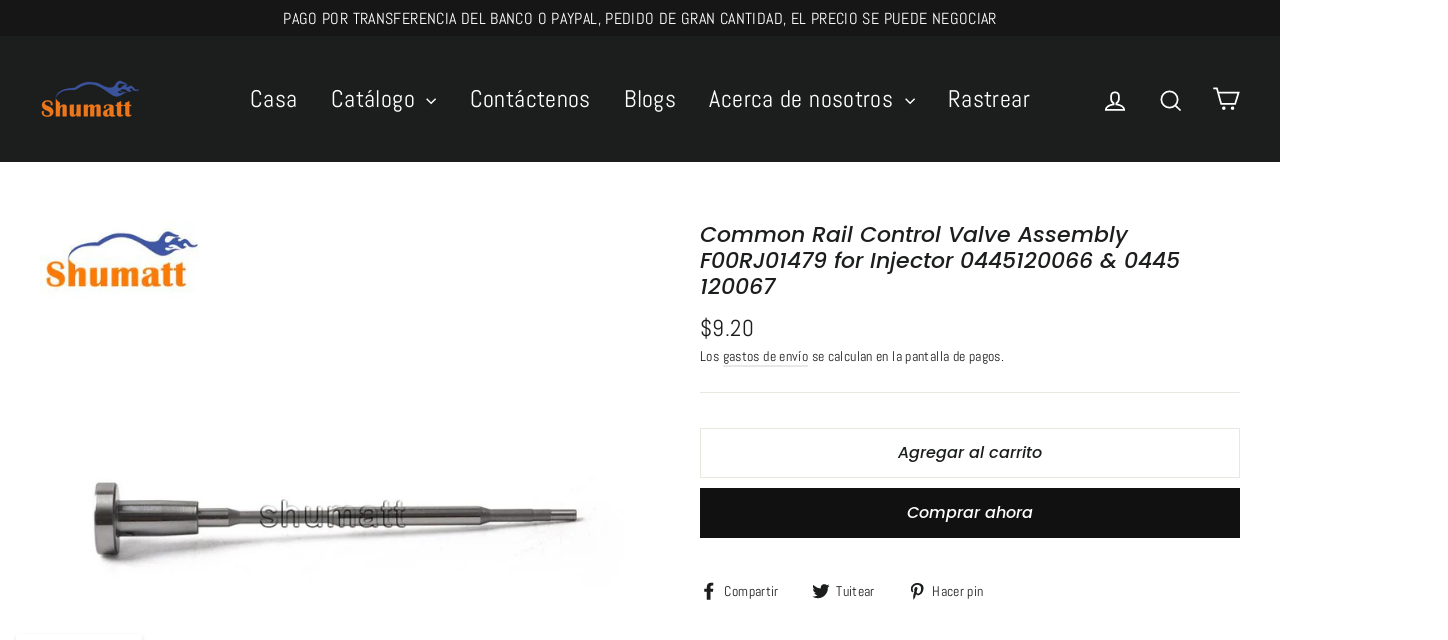

--- FILE ---
content_type: text/html; charset=utf-8
request_url: https://shumatt-es.com/products/common-rail-control-valve-assembly-f00rj01479-for-injector-0445120066-0445-120067
body_size: 29525
content:
<!doctype html>
<html class="no-js" lang="es">
<head>
  
  <meta name="facebook-domain-verification" content="kzxgz4o3qns073mdcmp4hfl8r0c3sx" />
  
  
  <!-- Global site tag (gtag.js) - Google Ads: 501285006 -->
<script async src="https://www.googletagmanager.com/gtag/js?id=AW-501285006"></script>
<script>
  window.dataLayer = window.dataLayer || [];
  function gtag(){dataLayer.push(arguments);}
  gtag('js', new Date());

  gtag('config', 'AW-501285006');
</script>
  
  
  <!-- Google Tag Manager -->
<script>(function(w,d,s,l,i){w[l]=w[l]||[];w[l].push({'gtm.start':
new Date().getTime(),event:'gtm.js'});var f=d.getElementsByTagName(s)[0],
j=d.createElement(s),dl=l!='dataLayer'?'&l='+l:'';j.async=true;j.src=
'https://www.googletagmanager.com/gtm.js?id='+i+dl;f.parentNode.insertBefore(j,f);
})(window,document,'script','dataLayer','GTM-KJH8PB8');</script>
<!-- End Google Tag Manager -->
  
  <!-- Global site tag (gtag.js) - Google Analytics -->
<script async src="https://www.googletagmanager.com/gtag/js?id=UA-194248884-1"></script>
<script>
  window.dataLayer = window.dataLayer || [];
  function gtag(){dataLayer.push(arguments);}
  gtag('js', new Date());

  gtag('config', 'UA-194248884-1');
</script>
  
<!-- Global site tag (gtag.js) - Google Analytics -->
<script async src="https://www.googletagmanager.com/gtag/js?id=G-8P52JSKN8F"></script>
<script>
  window.dataLayer = window.dataLayer || [];
  function gtag(){dataLayer.push(arguments);}
  gtag('js', new Date());

  gtag('config', 'G-8P52JSKN8F');
</script>
  
  <meta charset="utf-8">
  <meta http-equiv="X-UA-Compatible" content="IE=edge,chrome=1">
  <meta name="viewport" content="width=device-width,initial-scale=1">
  <meta name="theme-color" content="#111111">
  <link rel="canonical" href="https://shumatt-es.com/products/common-rail-control-valve-assembly-f00rj01479-for-injector-0445120066-0445-120067">
  <meta name="format-detection" content="telephone=no">
  <title>Common Rail Control Valve Assembly F00RJ01479 for Injector 0445120066 
&ndash; shumatt-es
</title><meta name="description" content="Common Rail Control Valve Assembly F00RJ01479 for Injector 0445120066 &amp; 0445 120067"><meta property="og:site_name" content="shumatt-es">
  <meta property="og:url" content="https://shumatt-es.com/products/common-rail-control-valve-assembly-f00rj01479-for-injector-0445120066-0445-120067">
  <meta property="og:title" content="Common Rail Control Valve Assembly F00RJ01479 for Injector 0445120066 &amp; 0445 120067">
  <meta property="og:type" content="product">
  <meta property="og:description" content="Common Rail Control Valve Assembly F00RJ01479 for Injector 0445120066 &amp; 0445 120067"><meta property="og:image" content="http://shumatt-es.com/cdn/shop/products/1_31714484-b8e7-43a9-81d2-b1795d367c15_1200x1200.jpg?v=1637809097"><meta property="og:image" content="http://shumatt-es.com/cdn/shop/products/2_b8354d83-ac74-48ef-a966-43b09c649770_1200x1200.jpg?v=1637809097"><meta property="og:image" content="http://shumatt-es.com/cdn/shop/products/3_fe3c76e3-e265-46b9-a64c-d74cf1311028_1200x1200.jpg?v=1637809097">
  <meta property="og:image:secure_url" content="https://shumatt-es.com/cdn/shop/products/1_31714484-b8e7-43a9-81d2-b1795d367c15_1200x1200.jpg?v=1637809097"><meta property="og:image:secure_url" content="https://shumatt-es.com/cdn/shop/products/2_b8354d83-ac74-48ef-a966-43b09c649770_1200x1200.jpg?v=1637809097"><meta property="og:image:secure_url" content="https://shumatt-es.com/cdn/shop/products/3_fe3c76e3-e265-46b9-a64c-d74cf1311028_1200x1200.jpg?v=1637809097">
  <meta name="twitter:site" content="@shumattd">
  <meta name="twitter:card" content="summary_large_image">
  <meta name="twitter:title" content="Common Rail Control Valve Assembly F00RJ01479 for Injector 0445120066 & 0445 120067">
  <meta name="twitter:description" content="Common Rail Control Valve Assembly F00RJ01479 for Injector 0445120066 &amp; 0445 120067">


  <style data-shopify>
  @font-face {
  font-family: Poppins;
  font-weight: 500;
  font-style: italic;
  src: url("//shumatt-es.com/cdn/fonts/poppins/poppins_i5.6acfce842c096080e34792078ef3cb7c3aad24d4.woff2") format("woff2"),
       url("//shumatt-es.com/cdn/fonts/poppins/poppins_i5.a49113e4fe0ad7fd7716bd237f1602cbec299b3c.woff") format("woff");
}

  @font-face {
  font-family: Abel;
  font-weight: 400;
  font-style: normal;
  src: url("//shumatt-es.com/cdn/fonts/abel/abel_n4.0254805ccf79872a96d53996a984f2b9039f9995.woff2") format("woff2"),
       url("//shumatt-es.com/cdn/fonts/abel/abel_n4.635ebaebd760542724b79271de73bae7c2091173.woff") format("woff");
}


  
  
  
</style>

  <link href="//shumatt-es.com/cdn/shop/t/6/assets/theme.scss.css?v=113053645526505566261759332841" rel="stylesheet" type="text/css" media="all" />

  <script>
    document.documentElement.className = document.documentElement.className.replace('no-js', 'js');

    window.theme = window.theme || {};
    theme.routes = {
      cart: "/cart",
      cartAdd: "/cart/add",
      cartChange: "/cart/change"
    };
    theme.strings = {
      addToCart: "Agregar al carrito",
      soldOut: "Agotado",
      unavailable: "No disponible",
      stockLabel: "[count] en stock",
      willNotShipUntil: "Será enviado después [date]",
      willBeInStockAfter: "Estará disponible después [date]",
      waitingForStock: "Inventario en el camino",
      cartSavings: "Está ahorrando [savings]",
      cartEmpty: "Su carrito actualmente está vacío.",
      cartTermsConfirmation: "Debe aceptar los términos y condiciones de venta para pagar"
    };
    theme.settings = {
      dynamicVariantsEnable: true,
      dynamicVariantType: "button",
      cartType: "drawer",
      moneyFormat: "${{amount}}",
      predictiveSearch: true,
      predictiveSearchType: "product,article,page",
      inventoryThreshold: 2,
      quickView: false,
      themeName: 'Motion',
      themeVersion: "5.0.5"
    };
  </script>

  <script>window.performance && window.performance.mark && window.performance.mark('shopify.content_for_header.start');</script><meta id="shopify-digital-wallet" name="shopify-digital-wallet" content="/60816326870/digital_wallets/dialog">
<meta name="shopify-checkout-api-token" content="e39553e95017db5202f06fd35168da89">
<meta id="in-context-paypal-metadata" data-shop-id="60816326870" data-venmo-supported="false" data-environment="production" data-locale="es_ES" data-paypal-v4="true" data-currency="USD">
<link rel="alternate" type="application/json+oembed" href="https://shumatt-es.com/products/common-rail-control-valve-assembly-f00rj01479-for-injector-0445120066-0445-120067.oembed">
<script async="async" src="/checkouts/internal/preloads.js?locale=es-US"></script>
<script id="shopify-features" type="application/json">{"accessToken":"e39553e95017db5202f06fd35168da89","betas":["rich-media-storefront-analytics"],"domain":"shumatt-es.com","predictiveSearch":true,"shopId":60816326870,"locale":"es"}</script>
<script>var Shopify = Shopify || {};
Shopify.shop = "shumatt-es.myshopify.com";
Shopify.locale = "es";
Shopify.currency = {"active":"USD","rate":"1.0"};
Shopify.country = "US";
Shopify.theme = {"name":"Theme export  shumatt-es-com-theme-export-shuma...","id":137742713046,"schema_name":"Motion","schema_version":"5.0.5","theme_store_id":null,"role":"main"};
Shopify.theme.handle = "null";
Shopify.theme.style = {"id":null,"handle":null};
Shopify.cdnHost = "shumatt-es.com/cdn";
Shopify.routes = Shopify.routes || {};
Shopify.routes.root = "/";</script>
<script type="module">!function(o){(o.Shopify=o.Shopify||{}).modules=!0}(window);</script>
<script>!function(o){function n(){var o=[];function n(){o.push(Array.prototype.slice.apply(arguments))}return n.q=o,n}var t=o.Shopify=o.Shopify||{};t.loadFeatures=n(),t.autoloadFeatures=n()}(window);</script>
<script id="shop-js-analytics" type="application/json">{"pageType":"product"}</script>
<script defer="defer" async type="module" src="//shumatt-es.com/cdn/shopifycloud/shop-js/modules/v2/client.init-shop-cart-sync_2Gr3Q33f.es.esm.js"></script>
<script defer="defer" async type="module" src="//shumatt-es.com/cdn/shopifycloud/shop-js/modules/v2/chunk.common_noJfOIa7.esm.js"></script>
<script defer="defer" async type="module" src="//shumatt-es.com/cdn/shopifycloud/shop-js/modules/v2/chunk.modal_Deo2FJQo.esm.js"></script>
<script type="module">
  await import("//shumatt-es.com/cdn/shopifycloud/shop-js/modules/v2/client.init-shop-cart-sync_2Gr3Q33f.es.esm.js");
await import("//shumatt-es.com/cdn/shopifycloud/shop-js/modules/v2/chunk.common_noJfOIa7.esm.js");
await import("//shumatt-es.com/cdn/shopifycloud/shop-js/modules/v2/chunk.modal_Deo2FJQo.esm.js");

  window.Shopify.SignInWithShop?.initShopCartSync?.({"fedCMEnabled":true,"windoidEnabled":true});

</script>
<script id="__st">var __st={"a":60816326870,"offset":28800,"reqid":"9aa25aa5-3356-4f9f-9d3f-f2caeaa78113-1769286281","pageurl":"shumatt-es.com\/products\/common-rail-control-valve-assembly-f00rj01479-for-injector-0445120066-0445-120067","u":"cac8f4eaa8fa","p":"product","rtyp":"product","rid":7464402813142};</script>
<script>window.ShopifyPaypalV4VisibilityTracking = true;</script>
<script id="captcha-bootstrap">!function(){'use strict';const t='contact',e='account',n='new_comment',o=[[t,t],['blogs',n],['comments',n],[t,'customer']],c=[[e,'customer_login'],[e,'guest_login'],[e,'recover_customer_password'],[e,'create_customer']],r=t=>t.map((([t,e])=>`form[action*='/${t}']:not([data-nocaptcha='true']) input[name='form_type'][value='${e}']`)).join(','),a=t=>()=>t?[...document.querySelectorAll(t)].map((t=>t.form)):[];function s(){const t=[...o],e=r(t);return a(e)}const i='password',u='form_key',d=['recaptcha-v3-token','g-recaptcha-response','h-captcha-response',i],f=()=>{try{return window.sessionStorage}catch{return}},m='__shopify_v',_=t=>t.elements[u];function p(t,e,n=!1){try{const o=window.sessionStorage,c=JSON.parse(o.getItem(e)),{data:r}=function(t){const{data:e,action:n}=t;return t[m]||n?{data:e,action:n}:{data:t,action:n}}(c);for(const[e,n]of Object.entries(r))t.elements[e]&&(t.elements[e].value=n);n&&o.removeItem(e)}catch(o){console.error('form repopulation failed',{error:o})}}const l='form_type',E='cptcha';function T(t){t.dataset[E]=!0}const w=window,h=w.document,L='Shopify',v='ce_forms',y='captcha';let A=!1;((t,e)=>{const n=(g='f06e6c50-85a8-45c8-87d0-21a2b65856fe',I='https://cdn.shopify.com/shopifycloud/storefront-forms-hcaptcha/ce_storefront_forms_captcha_hcaptcha.v1.5.2.iife.js',D={infoText:'Protegido por hCaptcha',privacyText:'Privacidad',termsText:'Términos'},(t,e,n)=>{const o=w[L][v],c=o.bindForm;if(c)return c(t,g,e,D).then(n);var r;o.q.push([[t,g,e,D],n]),r=I,A||(h.body.append(Object.assign(h.createElement('script'),{id:'captcha-provider',async:!0,src:r})),A=!0)});var g,I,D;w[L]=w[L]||{},w[L][v]=w[L][v]||{},w[L][v].q=[],w[L][y]=w[L][y]||{},w[L][y].protect=function(t,e){n(t,void 0,e),T(t)},Object.freeze(w[L][y]),function(t,e,n,w,h,L){const[v,y,A,g]=function(t,e,n){const i=e?o:[],u=t?c:[],d=[...i,...u],f=r(d),m=r(i),_=r(d.filter((([t,e])=>n.includes(e))));return[a(f),a(m),a(_),s()]}(w,h,L),I=t=>{const e=t.target;return e instanceof HTMLFormElement?e:e&&e.form},D=t=>v().includes(t);t.addEventListener('submit',(t=>{const e=I(t);if(!e)return;const n=D(e)&&!e.dataset.hcaptchaBound&&!e.dataset.recaptchaBound,o=_(e),c=g().includes(e)&&(!o||!o.value);(n||c)&&t.preventDefault(),c&&!n&&(function(t){try{if(!f())return;!function(t){const e=f();if(!e)return;const n=_(t);if(!n)return;const o=n.value;o&&e.removeItem(o)}(t);const e=Array.from(Array(32),(()=>Math.random().toString(36)[2])).join('');!function(t,e){_(t)||t.append(Object.assign(document.createElement('input'),{type:'hidden',name:u})),t.elements[u].value=e}(t,e),function(t,e){const n=f();if(!n)return;const o=[...t.querySelectorAll(`input[type='${i}']`)].map((({name:t})=>t)),c=[...d,...o],r={};for(const[a,s]of new FormData(t).entries())c.includes(a)||(r[a]=s);n.setItem(e,JSON.stringify({[m]:1,action:t.action,data:r}))}(t,e)}catch(e){console.error('failed to persist form',e)}}(e),e.submit())}));const S=(t,e)=>{t&&!t.dataset[E]&&(n(t,e.some((e=>e===t))),T(t))};for(const o of['focusin','change'])t.addEventListener(o,(t=>{const e=I(t);D(e)&&S(e,y())}));const B=e.get('form_key'),M=e.get(l),P=B&&M;t.addEventListener('DOMContentLoaded',(()=>{const t=y();if(P)for(const e of t)e.elements[l].value===M&&p(e,B);[...new Set([...A(),...v().filter((t=>'true'===t.dataset.shopifyCaptcha))])].forEach((e=>S(e,t)))}))}(h,new URLSearchParams(w.location.search),n,t,e,['guest_login'])})(!0,!0)}();</script>
<script integrity="sha256-4kQ18oKyAcykRKYeNunJcIwy7WH5gtpwJnB7kiuLZ1E=" data-source-attribution="shopify.loadfeatures" defer="defer" src="//shumatt-es.com/cdn/shopifycloud/storefront/assets/storefront/load_feature-a0a9edcb.js" crossorigin="anonymous"></script>
<script data-source-attribution="shopify.dynamic_checkout.dynamic.init">var Shopify=Shopify||{};Shopify.PaymentButton=Shopify.PaymentButton||{isStorefrontPortableWallets:!0,init:function(){window.Shopify.PaymentButton.init=function(){};var t=document.createElement("script");t.src="https://shumatt-es.com/cdn/shopifycloud/portable-wallets/latest/portable-wallets.es.js",t.type="module",document.head.appendChild(t)}};
</script>
<script data-source-attribution="shopify.dynamic_checkout.buyer_consent">
  function portableWalletsHideBuyerConsent(e){var t=document.getElementById("shopify-buyer-consent"),n=document.getElementById("shopify-subscription-policy-button");t&&n&&(t.classList.add("hidden"),t.setAttribute("aria-hidden","true"),n.removeEventListener("click",e))}function portableWalletsShowBuyerConsent(e){var t=document.getElementById("shopify-buyer-consent"),n=document.getElementById("shopify-subscription-policy-button");t&&n&&(t.classList.remove("hidden"),t.removeAttribute("aria-hidden"),n.addEventListener("click",e))}window.Shopify?.PaymentButton&&(window.Shopify.PaymentButton.hideBuyerConsent=portableWalletsHideBuyerConsent,window.Shopify.PaymentButton.showBuyerConsent=portableWalletsShowBuyerConsent);
</script>
<script>
  function portableWalletsCleanup(e){e&&e.src&&console.error("Failed to load portable wallets script "+e.src);var t=document.querySelectorAll("shopify-accelerated-checkout .shopify-payment-button__skeleton, shopify-accelerated-checkout-cart .wallet-cart-button__skeleton"),e=document.getElementById("shopify-buyer-consent");for(let e=0;e<t.length;e++)t[e].remove();e&&e.remove()}function portableWalletsNotLoadedAsModule(e){e instanceof ErrorEvent&&"string"==typeof e.message&&e.message.includes("import.meta")&&"string"==typeof e.filename&&e.filename.includes("portable-wallets")&&(window.removeEventListener("error",portableWalletsNotLoadedAsModule),window.Shopify.PaymentButton.failedToLoad=e,"loading"===document.readyState?document.addEventListener("DOMContentLoaded",window.Shopify.PaymentButton.init):window.Shopify.PaymentButton.init())}window.addEventListener("error",portableWalletsNotLoadedAsModule);
</script>

<script type="module" src="https://shumatt-es.com/cdn/shopifycloud/portable-wallets/latest/portable-wallets.es.js" onError="portableWalletsCleanup(this)" crossorigin="anonymous"></script>
<script nomodule>
  document.addEventListener("DOMContentLoaded", portableWalletsCleanup);
</script>

<link id="shopify-accelerated-checkout-styles" rel="stylesheet" media="screen" href="https://shumatt-es.com/cdn/shopifycloud/portable-wallets/latest/accelerated-checkout-backwards-compat.css" crossorigin="anonymous">
<style id="shopify-accelerated-checkout-cart">
        #shopify-buyer-consent {
  margin-top: 1em;
  display: inline-block;
  width: 100%;
}

#shopify-buyer-consent.hidden {
  display: none;
}

#shopify-subscription-policy-button {
  background: none;
  border: none;
  padding: 0;
  text-decoration: underline;
  font-size: inherit;
  cursor: pointer;
}

#shopify-subscription-policy-button::before {
  box-shadow: none;
}

      </style>

<script>window.performance && window.performance.mark && window.performance.mark('shopify.content_for_header.end');</script>

  <script src="//shumatt-es.com/cdn/shop/t/6/assets/vendor-scripts-v9.js" defer="defer"></script><script src="//shumatt-es.com/cdn/shop/t/6/assets/theme.js?v=30316363305431597851687924570" defer="defer"></script><!-- Event snippet for 购买 conversion page -->
<script>
  gtag('event', 'conversion', {
      'send_to': 'AW-501285006/3aynCPmi7YACEI6BhO8B',
      'value': 1.0,
      'currency': 'CNY',
      'transaction_id': ''
  });
</script>
  
  
  
  
  
<!-- BEGIN app block: shopify://apps/frequently-bought/blocks/app-embed-block/b1a8cbea-c844-4842-9529-7c62dbab1b1f --><script>
    window.codeblackbelt = window.codeblackbelt || {};
    window.codeblackbelt.shop = window.codeblackbelt.shop || 'shumatt-es.myshopify.com';
    
        window.codeblackbelt.productId = 7464402813142;</script><script src="//cdn.codeblackbelt.com/widgets/frequently-bought-together/main.min.js?version=2026012504+0800" async></script>
 <!-- END app block --><script src="https://cdn.shopify.com/extensions/019bb158-f4e7-725f-a600-ef9c348de641/theme-app-extension-245/assets/alireviews.min.js" type="text/javascript" defer="defer"></script>
<link href="https://monorail-edge.shopifysvc.com" rel="dns-prefetch">
<script>(function(){if ("sendBeacon" in navigator && "performance" in window) {try {var session_token_from_headers = performance.getEntriesByType('navigation')[0].serverTiming.find(x => x.name == '_s').description;} catch {var session_token_from_headers = undefined;}var session_cookie_matches = document.cookie.match(/_shopify_s=([^;]*)/);var session_token_from_cookie = session_cookie_matches && session_cookie_matches.length === 2 ? session_cookie_matches[1] : "";var session_token = session_token_from_headers || session_token_from_cookie || "";function handle_abandonment_event(e) {var entries = performance.getEntries().filter(function(entry) {return /monorail-edge.shopifysvc.com/.test(entry.name);});if (!window.abandonment_tracked && entries.length === 0) {window.abandonment_tracked = true;var currentMs = Date.now();var navigation_start = performance.timing.navigationStart;var payload = {shop_id: 60816326870,url: window.location.href,navigation_start,duration: currentMs - navigation_start,session_token,page_type: "product"};window.navigator.sendBeacon("https://monorail-edge.shopifysvc.com/v1/produce", JSON.stringify({schema_id: "online_store_buyer_site_abandonment/1.1",payload: payload,metadata: {event_created_at_ms: currentMs,event_sent_at_ms: currentMs}}));}}window.addEventListener('pagehide', handle_abandonment_event);}}());</script>
<script id="web-pixels-manager-setup">(function e(e,d,r,n,o){if(void 0===o&&(o={}),!Boolean(null===(a=null===(i=window.Shopify)||void 0===i?void 0:i.analytics)||void 0===a?void 0:a.replayQueue)){var i,a;window.Shopify=window.Shopify||{};var t=window.Shopify;t.analytics=t.analytics||{};var s=t.analytics;s.replayQueue=[],s.publish=function(e,d,r){return s.replayQueue.push([e,d,r]),!0};try{self.performance.mark("wpm:start")}catch(e){}var l=function(){var e={modern:/Edge?\/(1{2}[4-9]|1[2-9]\d|[2-9]\d{2}|\d{4,})\.\d+(\.\d+|)|Firefox\/(1{2}[4-9]|1[2-9]\d|[2-9]\d{2}|\d{4,})\.\d+(\.\d+|)|Chrom(ium|e)\/(9{2}|\d{3,})\.\d+(\.\d+|)|(Maci|X1{2}).+ Version\/(15\.\d+|(1[6-9]|[2-9]\d|\d{3,})\.\d+)([,.]\d+|)( \(\w+\)|)( Mobile\/\w+|) Safari\/|Chrome.+OPR\/(9{2}|\d{3,})\.\d+\.\d+|(CPU[ +]OS|iPhone[ +]OS|CPU[ +]iPhone|CPU IPhone OS|CPU iPad OS)[ +]+(15[._]\d+|(1[6-9]|[2-9]\d|\d{3,})[._]\d+)([._]\d+|)|Android:?[ /-](13[3-9]|1[4-9]\d|[2-9]\d{2}|\d{4,})(\.\d+|)(\.\d+|)|Android.+Firefox\/(13[5-9]|1[4-9]\d|[2-9]\d{2}|\d{4,})\.\d+(\.\d+|)|Android.+Chrom(ium|e)\/(13[3-9]|1[4-9]\d|[2-9]\d{2}|\d{4,})\.\d+(\.\d+|)|SamsungBrowser\/([2-9]\d|\d{3,})\.\d+/,legacy:/Edge?\/(1[6-9]|[2-9]\d|\d{3,})\.\d+(\.\d+|)|Firefox\/(5[4-9]|[6-9]\d|\d{3,})\.\d+(\.\d+|)|Chrom(ium|e)\/(5[1-9]|[6-9]\d|\d{3,})\.\d+(\.\d+|)([\d.]+$|.*Safari\/(?![\d.]+ Edge\/[\d.]+$))|(Maci|X1{2}).+ Version\/(10\.\d+|(1[1-9]|[2-9]\d|\d{3,})\.\d+)([,.]\d+|)( \(\w+\)|)( Mobile\/\w+|) Safari\/|Chrome.+OPR\/(3[89]|[4-9]\d|\d{3,})\.\d+\.\d+|(CPU[ +]OS|iPhone[ +]OS|CPU[ +]iPhone|CPU IPhone OS|CPU iPad OS)[ +]+(10[._]\d+|(1[1-9]|[2-9]\d|\d{3,})[._]\d+)([._]\d+|)|Android:?[ /-](13[3-9]|1[4-9]\d|[2-9]\d{2}|\d{4,})(\.\d+|)(\.\d+|)|Mobile Safari.+OPR\/([89]\d|\d{3,})\.\d+\.\d+|Android.+Firefox\/(13[5-9]|1[4-9]\d|[2-9]\d{2}|\d{4,})\.\d+(\.\d+|)|Android.+Chrom(ium|e)\/(13[3-9]|1[4-9]\d|[2-9]\d{2}|\d{4,})\.\d+(\.\d+|)|Android.+(UC? ?Browser|UCWEB|U3)[ /]?(15\.([5-9]|\d{2,})|(1[6-9]|[2-9]\d|\d{3,})\.\d+)\.\d+|SamsungBrowser\/(5\.\d+|([6-9]|\d{2,})\.\d+)|Android.+MQ{2}Browser\/(14(\.(9|\d{2,})|)|(1[5-9]|[2-9]\d|\d{3,})(\.\d+|))(\.\d+|)|K[Aa][Ii]OS\/(3\.\d+|([4-9]|\d{2,})\.\d+)(\.\d+|)/},d=e.modern,r=e.legacy,n=navigator.userAgent;return n.match(d)?"modern":n.match(r)?"legacy":"unknown"}(),u="modern"===l?"modern":"legacy",c=(null!=n?n:{modern:"",legacy:""})[u],f=function(e){return[e.baseUrl,"/wpm","/b",e.hashVersion,"modern"===e.buildTarget?"m":"l",".js"].join("")}({baseUrl:d,hashVersion:r,buildTarget:u}),m=function(e){var d=e.version,r=e.bundleTarget,n=e.surface,o=e.pageUrl,i=e.monorailEndpoint;return{emit:function(e){var a=e.status,t=e.errorMsg,s=(new Date).getTime(),l=JSON.stringify({metadata:{event_sent_at_ms:s},events:[{schema_id:"web_pixels_manager_load/3.1",payload:{version:d,bundle_target:r,page_url:o,status:a,surface:n,error_msg:t},metadata:{event_created_at_ms:s}}]});if(!i)return console&&console.warn&&console.warn("[Web Pixels Manager] No Monorail endpoint provided, skipping logging."),!1;try{return self.navigator.sendBeacon.bind(self.navigator)(i,l)}catch(e){}var u=new XMLHttpRequest;try{return u.open("POST",i,!0),u.setRequestHeader("Content-Type","text/plain"),u.send(l),!0}catch(e){return console&&console.warn&&console.warn("[Web Pixels Manager] Got an unhandled error while logging to Monorail."),!1}}}}({version:r,bundleTarget:l,surface:e.surface,pageUrl:self.location.href,monorailEndpoint:e.monorailEndpoint});try{o.browserTarget=l,function(e){var d=e.src,r=e.async,n=void 0===r||r,o=e.onload,i=e.onerror,a=e.sri,t=e.scriptDataAttributes,s=void 0===t?{}:t,l=document.createElement("script"),u=document.querySelector("head"),c=document.querySelector("body");if(l.async=n,l.src=d,a&&(l.integrity=a,l.crossOrigin="anonymous"),s)for(var f in s)if(Object.prototype.hasOwnProperty.call(s,f))try{l.dataset[f]=s[f]}catch(e){}if(o&&l.addEventListener("load",o),i&&l.addEventListener("error",i),u)u.appendChild(l);else{if(!c)throw new Error("Did not find a head or body element to append the script");c.appendChild(l)}}({src:f,async:!0,onload:function(){if(!function(){var e,d;return Boolean(null===(d=null===(e=window.Shopify)||void 0===e?void 0:e.analytics)||void 0===d?void 0:d.initialized)}()){var d=window.webPixelsManager.init(e)||void 0;if(d){var r=window.Shopify.analytics;r.replayQueue.forEach((function(e){var r=e[0],n=e[1],o=e[2];d.publishCustomEvent(r,n,o)})),r.replayQueue=[],r.publish=d.publishCustomEvent,r.visitor=d.visitor,r.initialized=!0}}},onerror:function(){return m.emit({status:"failed",errorMsg:"".concat(f," has failed to load")})},sri:function(e){var d=/^sha384-[A-Za-z0-9+/=]+$/;return"string"==typeof e&&d.test(e)}(c)?c:"",scriptDataAttributes:o}),m.emit({status:"loading"})}catch(e){m.emit({status:"failed",errorMsg:(null==e?void 0:e.message)||"Unknown error"})}}})({shopId: 60816326870,storefrontBaseUrl: "https://shumatt-es.com",extensionsBaseUrl: "https://extensions.shopifycdn.com/cdn/shopifycloud/web-pixels-manager",monorailEndpoint: "https://monorail-edge.shopifysvc.com/unstable/produce_batch",surface: "storefront-renderer",enabledBetaFlags: ["2dca8a86"],webPixelsConfigList: [{"id":"shopify-app-pixel","configuration":"{}","eventPayloadVersion":"v1","runtimeContext":"STRICT","scriptVersion":"0450","apiClientId":"shopify-pixel","type":"APP","privacyPurposes":["ANALYTICS","MARKETING"]},{"id":"shopify-custom-pixel","eventPayloadVersion":"v1","runtimeContext":"LAX","scriptVersion":"0450","apiClientId":"shopify-pixel","type":"CUSTOM","privacyPurposes":["ANALYTICS","MARKETING"]}],isMerchantRequest: false,initData: {"shop":{"name":"shumatt-es","paymentSettings":{"currencyCode":"USD"},"myshopifyDomain":"shumatt-es.myshopify.com","countryCode":"CN","storefrontUrl":"https:\/\/shumatt-es.com"},"customer":null,"cart":null,"checkout":null,"productVariants":[{"price":{"amount":9.2,"currencyCode":"USD"},"product":{"title":"Common Rail Control Valve Assembly F00RJ01479 for Injector 0445120066 \u0026 0445 120067","vendor":"Shumatt","id":"7464402813142","untranslatedTitle":"Common Rail Control Valve Assembly F00RJ01479 for Injector 0445120066 \u0026 0445 120067","url":"\/products\/common-rail-control-valve-assembly-f00rj01479-for-injector-0445120066-0445-120067","type":"汽车燃油系统"},"id":"42112305856726","image":{"src":"\/\/shumatt-es.com\/cdn\/shop\/products\/1_31714484-b8e7-43a9-81d2-b1795d367c15.jpg?v=1637809097"},"sku":"F10000B2BJ01479","title":"Default Title","untranslatedTitle":"Default Title"}],"purchasingCompany":null},},"https://shumatt-es.com/cdn","fcfee988w5aeb613cpc8e4bc33m6693e112",{"modern":"","legacy":""},{"shopId":"60816326870","storefrontBaseUrl":"https:\/\/shumatt-es.com","extensionBaseUrl":"https:\/\/extensions.shopifycdn.com\/cdn\/shopifycloud\/web-pixels-manager","surface":"storefront-renderer","enabledBetaFlags":"[\"2dca8a86\"]","isMerchantRequest":"false","hashVersion":"fcfee988w5aeb613cpc8e4bc33m6693e112","publish":"custom","events":"[[\"page_viewed\",{}],[\"product_viewed\",{\"productVariant\":{\"price\":{\"amount\":9.2,\"currencyCode\":\"USD\"},\"product\":{\"title\":\"Common Rail Control Valve Assembly F00RJ01479 for Injector 0445120066 \u0026 0445 120067\",\"vendor\":\"Shumatt\",\"id\":\"7464402813142\",\"untranslatedTitle\":\"Common Rail Control Valve Assembly F00RJ01479 for Injector 0445120066 \u0026 0445 120067\",\"url\":\"\/products\/common-rail-control-valve-assembly-f00rj01479-for-injector-0445120066-0445-120067\",\"type\":\"汽车燃油系统\"},\"id\":\"42112305856726\",\"image\":{\"src\":\"\/\/shumatt-es.com\/cdn\/shop\/products\/1_31714484-b8e7-43a9-81d2-b1795d367c15.jpg?v=1637809097\"},\"sku\":\"F10000B2BJ01479\",\"title\":\"Default Title\",\"untranslatedTitle\":\"Default Title\"}}]]"});</script><script>
  window.ShopifyAnalytics = window.ShopifyAnalytics || {};
  window.ShopifyAnalytics.meta = window.ShopifyAnalytics.meta || {};
  window.ShopifyAnalytics.meta.currency = 'USD';
  var meta = {"product":{"id":7464402813142,"gid":"gid:\/\/shopify\/Product\/7464402813142","vendor":"Shumatt","type":"汽车燃油系统","handle":"common-rail-control-valve-assembly-f00rj01479-for-injector-0445120066-0445-120067","variants":[{"id":42112305856726,"price":920,"name":"Common Rail Control Valve Assembly F00RJ01479 for Injector 0445120066 \u0026 0445 120067","public_title":null,"sku":"F10000B2BJ01479"}],"remote":false},"page":{"pageType":"product","resourceType":"product","resourceId":7464402813142,"requestId":"9aa25aa5-3356-4f9f-9d3f-f2caeaa78113-1769286281"}};
  for (var attr in meta) {
    window.ShopifyAnalytics.meta[attr] = meta[attr];
  }
</script>
<script class="analytics">
  (function () {
    var customDocumentWrite = function(content) {
      var jquery = null;

      if (window.jQuery) {
        jquery = window.jQuery;
      } else if (window.Checkout && window.Checkout.$) {
        jquery = window.Checkout.$;
      }

      if (jquery) {
        jquery('body').append(content);
      }
    };

    var hasLoggedConversion = function(token) {
      if (token) {
        return document.cookie.indexOf('loggedConversion=' + token) !== -1;
      }
      return false;
    }

    var setCookieIfConversion = function(token) {
      if (token) {
        var twoMonthsFromNow = new Date(Date.now());
        twoMonthsFromNow.setMonth(twoMonthsFromNow.getMonth() + 2);

        document.cookie = 'loggedConversion=' + token + '; expires=' + twoMonthsFromNow;
      }
    }

    var trekkie = window.ShopifyAnalytics.lib = window.trekkie = window.trekkie || [];
    if (trekkie.integrations) {
      return;
    }
    trekkie.methods = [
      'identify',
      'page',
      'ready',
      'track',
      'trackForm',
      'trackLink'
    ];
    trekkie.factory = function(method) {
      return function() {
        var args = Array.prototype.slice.call(arguments);
        args.unshift(method);
        trekkie.push(args);
        return trekkie;
      };
    };
    for (var i = 0; i < trekkie.methods.length; i++) {
      var key = trekkie.methods[i];
      trekkie[key] = trekkie.factory(key);
    }
    trekkie.load = function(config) {
      trekkie.config = config || {};
      trekkie.config.initialDocumentCookie = document.cookie;
      var first = document.getElementsByTagName('script')[0];
      var script = document.createElement('script');
      script.type = 'text/javascript';
      script.onerror = function(e) {
        var scriptFallback = document.createElement('script');
        scriptFallback.type = 'text/javascript';
        scriptFallback.onerror = function(error) {
                var Monorail = {
      produce: function produce(monorailDomain, schemaId, payload) {
        var currentMs = new Date().getTime();
        var event = {
          schema_id: schemaId,
          payload: payload,
          metadata: {
            event_created_at_ms: currentMs,
            event_sent_at_ms: currentMs
          }
        };
        return Monorail.sendRequest("https://" + monorailDomain + "/v1/produce", JSON.stringify(event));
      },
      sendRequest: function sendRequest(endpointUrl, payload) {
        // Try the sendBeacon API
        if (window && window.navigator && typeof window.navigator.sendBeacon === 'function' && typeof window.Blob === 'function' && !Monorail.isIos12()) {
          var blobData = new window.Blob([payload], {
            type: 'text/plain'
          });

          if (window.navigator.sendBeacon(endpointUrl, blobData)) {
            return true;
          } // sendBeacon was not successful

        } // XHR beacon

        var xhr = new XMLHttpRequest();

        try {
          xhr.open('POST', endpointUrl);
          xhr.setRequestHeader('Content-Type', 'text/plain');
          xhr.send(payload);
        } catch (e) {
          console.log(e);
        }

        return false;
      },
      isIos12: function isIos12() {
        return window.navigator.userAgent.lastIndexOf('iPhone; CPU iPhone OS 12_') !== -1 || window.navigator.userAgent.lastIndexOf('iPad; CPU OS 12_') !== -1;
      }
    };
    Monorail.produce('monorail-edge.shopifysvc.com',
      'trekkie_storefront_load_errors/1.1',
      {shop_id: 60816326870,
      theme_id: 137742713046,
      app_name: "storefront",
      context_url: window.location.href,
      source_url: "//shumatt-es.com/cdn/s/trekkie.storefront.8d95595f799fbf7e1d32231b9a28fd43b70c67d3.min.js"});

        };
        scriptFallback.async = true;
        scriptFallback.src = '//shumatt-es.com/cdn/s/trekkie.storefront.8d95595f799fbf7e1d32231b9a28fd43b70c67d3.min.js';
        first.parentNode.insertBefore(scriptFallback, first);
      };
      script.async = true;
      script.src = '//shumatt-es.com/cdn/s/trekkie.storefront.8d95595f799fbf7e1d32231b9a28fd43b70c67d3.min.js';
      first.parentNode.insertBefore(script, first);
    };
    trekkie.load(
      {"Trekkie":{"appName":"storefront","development":false,"defaultAttributes":{"shopId":60816326870,"isMerchantRequest":null,"themeId":137742713046,"themeCityHash":"17156404854246090993","contentLanguage":"es","currency":"USD","eventMetadataId":"ac8b764e-e235-4a82-9666-0c53e15aae45"},"isServerSideCookieWritingEnabled":true,"monorailRegion":"shop_domain","enabledBetaFlags":["65f19447"]},"Session Attribution":{},"S2S":{"facebookCapiEnabled":false,"source":"trekkie-storefront-renderer","apiClientId":580111}}
    );

    var loaded = false;
    trekkie.ready(function() {
      if (loaded) return;
      loaded = true;

      window.ShopifyAnalytics.lib = window.trekkie;

      var originalDocumentWrite = document.write;
      document.write = customDocumentWrite;
      try { window.ShopifyAnalytics.merchantGoogleAnalytics.call(this); } catch(error) {};
      document.write = originalDocumentWrite;

      window.ShopifyAnalytics.lib.page(null,{"pageType":"product","resourceType":"product","resourceId":7464402813142,"requestId":"9aa25aa5-3356-4f9f-9d3f-f2caeaa78113-1769286281","shopifyEmitted":true});

      var match = window.location.pathname.match(/checkouts\/(.+)\/(thank_you|post_purchase)/)
      var token = match? match[1]: undefined;
      if (!hasLoggedConversion(token)) {
        setCookieIfConversion(token);
        window.ShopifyAnalytics.lib.track("Viewed Product",{"currency":"USD","variantId":42112305856726,"productId":7464402813142,"productGid":"gid:\/\/shopify\/Product\/7464402813142","name":"Common Rail Control Valve Assembly F00RJ01479 for Injector 0445120066 \u0026 0445 120067","price":"9.20","sku":"F10000B2BJ01479","brand":"Shumatt","variant":null,"category":"汽车燃油系统","nonInteraction":true,"remote":false},undefined,undefined,{"shopifyEmitted":true});
      window.ShopifyAnalytics.lib.track("monorail:\/\/trekkie_storefront_viewed_product\/1.1",{"currency":"USD","variantId":42112305856726,"productId":7464402813142,"productGid":"gid:\/\/shopify\/Product\/7464402813142","name":"Common Rail Control Valve Assembly F00RJ01479 for Injector 0445120066 \u0026 0445 120067","price":"9.20","sku":"F10000B2BJ01479","brand":"Shumatt","variant":null,"category":"汽车燃油系统","nonInteraction":true,"remote":false,"referer":"https:\/\/shumatt-es.com\/products\/common-rail-control-valve-assembly-f00rj01479-for-injector-0445120066-0445-120067"});
      }
    });


        var eventsListenerScript = document.createElement('script');
        eventsListenerScript.async = true;
        eventsListenerScript.src = "//shumatt-es.com/cdn/shopifycloud/storefront/assets/shop_events_listener-3da45d37.js";
        document.getElementsByTagName('head')[0].appendChild(eventsListenerScript);

})();</script>
<script
  defer
  src="https://shumatt-es.com/cdn/shopifycloud/perf-kit/shopify-perf-kit-3.0.4.min.js"
  data-application="storefront-renderer"
  data-shop-id="60816326870"
  data-render-region="gcp-us-central1"
  data-page-type="product"
  data-theme-instance-id="137742713046"
  data-theme-name="Motion"
  data-theme-version="5.0.5"
  data-monorail-region="shop_domain"
  data-resource-timing-sampling-rate="10"
  data-shs="true"
  data-shs-beacon="true"
  data-shs-export-with-fetch="true"
  data-shs-logs-sample-rate="1"
  data-shs-beacon-endpoint="https://shumatt-es.com/api/collect"
></script>
</head>

<body class="template-product" data-transitions="false">
  
  
  
  
  <!-- Google Tag Manager (noscript) -->
<noscript><iframe src="https://www.googletagmanager.com/ns.html?id=GTM-KJH8PB8"
height="0" width="0" style="display:none;visibility:hidden"></iframe></noscript>
<!-- End Google Tag Manager (noscript) -->
  
  
  
  
  
  
  

  

  <a class="in-page-link visually-hidden skip-link" href="#MainContent">Ir directamente al contenido</a>

  <div id="PageContainer" class="page-container">
    <div class="transition-body">

    <div id="shopify-section-header" class="shopify-section">



<div id="NavDrawer" class="drawer drawer--right">
  <div class="drawer__contents">
    <div class="drawer__fixed-header">
      <div class="drawer__header appear-animation appear-delay-1">
        <div class="drawer__title"></div>
        <div class="drawer__close">
          <button type="button" class="drawer__close-button js-drawer-close">
            <svg aria-hidden="true" focusable="false" role="presentation" class="icon icon-close" viewBox="0 0 64 64"><path d="M19 17.61l27.12 27.13m0-27.12L19 44.74"/></svg>
            <span class="icon__fallback-text">Cerrar menú</span>
          </button>
        </div>
      </div>
    </div>
    <div class="drawer__scrollable">
      <ul class="mobile-nav" role="navigation" aria-label="Primary">
        


          <li class="mobile-nav__item appear-animation appear-delay-2">
            
              <a href="/" class="mobile-nav__link">Casa</a>
            

            
          </li>
        


          <li class="mobile-nav__item appear-animation appear-delay-3">
            
              <div class="mobile-nav__has-sublist">
                
                  <a href="/collections/all" class="mobile-nav__link" id="Label-collections-all2">
                    Catálogo
                  </a>
                  <div class="mobile-nav__toggle">
                    <button type="button" class="collapsible-trigger collapsible--auto-height" aria-controls="Linklist-collections-all2">
                      <span class="collapsible-trigger__icon collapsible-trigger__icon--open" role="presentation">
  <svg aria-hidden="true" focusable="false" role="presentation" class="icon icon--wide icon-chevron-down" viewBox="0 0 28 16"><path d="M1.57 1.59l12.76 12.77L27.1 1.59" stroke-width="2" stroke="#000" fill="none" fill-rule="evenodd"/></svg>
</span>

                    </button>
                  </div>
                
              </div>
            

            
              <div id="Linklist-collections-all2" class="mobile-nav__sublist collapsible-content collapsible-content--all" aria-labelledby="Label-collections-all2">
                <div class="collapsible-content__inner">
                  <ul class="mobile-nav__sublist">
                    


                      <li class="mobile-nav__item">
                        <div class="mobile-nav__child-item">
                          
                            <a href="/collections/diesel-injector" class="mobile-nav__link" id="Sublabel-collections-diesel-injector1">
                              Inyector de Diésel
                            </a>
                          
                          
                            <button type="button" class="collapsible-trigger" aria-controls="Sublinklist-collections-all2-collections-diesel-injector1">
                              <span class="collapsible-trigger__icon collapsible-trigger__icon--open collapsible-trigger__icon--circle" role="presentation">
  <svg aria-hidden="true" focusable="false" role="presentation" class="icon icon-plus" viewBox="0 0 20 20"><path fill="#444" d="M17.409 8.929h-6.695V2.258c0-.566-.506-1.029-1.071-1.029s-1.071.463-1.071 1.029v6.671H1.967C1.401 8.929.938 9.435.938 10s.463 1.071 1.029 1.071h6.605V17.7c0 .566.506 1.029 1.071 1.029s1.071-.463 1.071-1.029v-6.629h6.695c.566 0 1.029-.506 1.029-1.071s-.463-1.071-1.029-1.071z"/></svg>
  <svg aria-hidden="true" focusable="false" role="presentation" class="icon icon-minus" viewBox="0 0 20 20"><path fill="#444" d="M17.543 11.029H2.1A1.032 1.032 0 0 1 1.071 10c0-.566.463-1.029 1.029-1.029h15.443c.566 0 1.029.463 1.029 1.029 0 .566-.463 1.029-1.029 1.029z"/></svg>
</span>

                            </button>
                          
                        </div>

                        
                          <div id="Sublinklist-collections-all2-collections-diesel-injector1" class="mobile-nav__sublist collapsible-content collapsible-content--all" aria-labelledby="Sublabel-collections-diesel-injector1">
                            <div class="collapsible-content__inner">
                              <ul class="mobile-nav__grandchildlist">
                                
                                  <li class="mobile-nav__item">
                                    <a href="/collections/diesel-injector-siemens" class="mobile-nav__link">
                                      Inyector de Diésel（SI）
                                    </a>
                                  </li>
                                
                                  <li class="mobile-nav__item">
                                    <a href="/collections/diesel-injector-bosch" class="mobile-nav__link">
                                      Inyector de Diésel （BO）
                                    </a>
                                  </li>
                                
                                  <li class="mobile-nav__item">
                                    <a href="/collections/diesel-injector-cummins" class="mobile-nav__link">
                                      Inyector de Diésel（CU）
                                    </a>
                                  </li>
                                
                                  <li class="mobile-nav__item">
                                    <a href="/collections/diesel-injector-denso" class="mobile-nav__link">
                                      Inyector de Diésel（DZ）
                                    </a>
                                  </li>
                                
                                  <li class="mobile-nav__item">
                                    <a href="/collections/diesel-injector-delphi" class="mobile-nav__link">
                                      Inyector de Diésel（DE）
                                    </a>
                                  </li>
                                
                                  <li class="mobile-nav__item">
                                    <a href="/collections/diesel-injector-caterpillar" class="mobile-nav__link">
                                      Inyector de Diésel （CA）
                                    </a>
                                  </li>
                                
                              </ul>
                            </div>
                          </div>
                        
                      </li>
                    


                      <li class="mobile-nav__item">
                        <div class="mobile-nav__child-item">
                          
                            <a href="/collections/diesel-fuel-pump" class="mobile-nav__link" id="Sublabel-collections-diesel-fuel-pump2">
                              Bomba de Combustible de Diésel
                            </a>
                          
                          
                            <button type="button" class="collapsible-trigger" aria-controls="Sublinklist-collections-all2-collections-diesel-fuel-pump2">
                              <span class="collapsible-trigger__icon collapsible-trigger__icon--open collapsible-trigger__icon--circle" role="presentation">
  <svg aria-hidden="true" focusable="false" role="presentation" class="icon icon-plus" viewBox="0 0 20 20"><path fill="#444" d="M17.409 8.929h-6.695V2.258c0-.566-.506-1.029-1.071-1.029s-1.071.463-1.071 1.029v6.671H1.967C1.401 8.929.938 9.435.938 10s.463 1.071 1.029 1.071h6.605V17.7c0 .566.506 1.029 1.071 1.029s1.071-.463 1.071-1.029v-6.629h6.695c.566 0 1.029-.506 1.029-1.071s-.463-1.071-1.029-1.071z"/></svg>
  <svg aria-hidden="true" focusable="false" role="presentation" class="icon icon-minus" viewBox="0 0 20 20"><path fill="#444" d="M17.543 11.029H2.1A1.032 1.032 0 0 1 1.071 10c0-.566.463-1.029 1.029-1.029h15.443c.566 0 1.029.463 1.029 1.029 0 .566-.463 1.029-1.029 1.029z"/></svg>
</span>

                            </button>
                          
                        </div>

                        
                          <div id="Sublinklist-collections-all2-collections-diesel-fuel-pump2" class="mobile-nav__sublist collapsible-content collapsible-content--all" aria-labelledby="Sublabel-collections-diesel-fuel-pump2">
                            <div class="collapsible-content__inner">
                              <ul class="mobile-nav__grandchildlist">
                                
                                  <li class="mobile-nav__item">
                                    <a href="/collections/diesel-fuel-pump-siemens" class="mobile-nav__link">
                                      Bomba de Combustible de Diésel（SI）
                                    </a>
                                  </li>
                                
                                  <li class="mobile-nav__item">
                                    <a href="/collections/diesel-fuel-pump-bosch" class="mobile-nav__link">
                                      Bomba de Combustible de Diésel (BO)
                                    </a>
                                  </li>
                                
                                  <li class="mobile-nav__item">
                                    <a href="/collections/diesel-fuel-pump-spare-parts-cummins" class="mobile-nav__link">
                                      Bomba de Combustible de Diésel（CU）
                                    </a>
                                  </li>
                                
                                  <li class="mobile-nav__item">
                                    <a href="/collections/diesel-fuel-pump-spare-parts-delphi" class="mobile-nav__link">
                                      Bomba de Combustible de Diésel（DE）
                                    </a>
                                  </li>
                                
                                  <li class="mobile-nav__item">
                                    <a href="/collections/diesel-fuel-pump-denso" class="mobile-nav__link">
                                      Bomba de Combustible de Diésel（DZ）
                                    </a>
                                  </li>
                                
                                  <li class="mobile-nav__item">
                                    <a href="/collections/diesel-fuel-pump-caterpillar" class="mobile-nav__link">
                                      Bomba de Combustible de Diésel（CA）
                                    </a>
                                  </li>
                                
                                  <li class="mobile-nav__item">
                                    <a href="/collections/diesel-fuel-pump-others" class="mobile-nav__link">
                                      Bomba de Diésel（OTROS）
                                    </a>
                                  </li>
                                
                              </ul>
                            </div>
                          </div>
                        
                      </li>
                    


                      <li class="mobile-nav__item">
                        <div class="mobile-nav__child-item">
                          
                            <a href="/collections/diesel-fuel-pump-spare-parts" class="mobile-nav__link" id="Sublabel-collections-diesel-fuel-pump-spare-parts3">
                              Repuestos de Bomba de Combustible Diésel
                            </a>
                          
                          
                            <button type="button" class="collapsible-trigger" aria-controls="Sublinklist-collections-all2-collections-diesel-fuel-pump-spare-parts3">
                              <span class="collapsible-trigger__icon collapsible-trigger__icon--open collapsible-trigger__icon--circle" role="presentation">
  <svg aria-hidden="true" focusable="false" role="presentation" class="icon icon-plus" viewBox="0 0 20 20"><path fill="#444" d="M17.409 8.929h-6.695V2.258c0-.566-.506-1.029-1.071-1.029s-1.071.463-1.071 1.029v6.671H1.967C1.401 8.929.938 9.435.938 10s.463 1.071 1.029 1.071h6.605V17.7c0 .566.506 1.029 1.071 1.029s1.071-.463 1.071-1.029v-6.629h6.695c.566 0 1.029-.506 1.029-1.071s-.463-1.071-1.029-1.071z"/></svg>
  <svg aria-hidden="true" focusable="false" role="presentation" class="icon icon-minus" viewBox="0 0 20 20"><path fill="#444" d="M17.543 11.029H2.1A1.032 1.032 0 0 1 1.071 10c0-.566.463-1.029 1.029-1.029h15.443c.566 0 1.029.463 1.029 1.029 0 .566-.463 1.029-1.029 1.029z"/></svg>
</span>

                            </button>
                          
                        </div>

                        
                          <div id="Sublinklist-collections-all2-collections-diesel-fuel-pump-spare-parts3" class="mobile-nav__sublist collapsible-content collapsible-content--all" aria-labelledby="Sublabel-collections-diesel-fuel-pump-spare-parts3">
                            <div class="collapsible-content__inner">
                              <ul class="mobile-nav__grandchildlist">
                                
                                  <li class="mobile-nav__item">
                                    <a href="/collections/diesel-fuel-pump-spare-parts-siemens" class="mobile-nav__link">
                                      Repuestos de Bomba de Combustible Diésel（SI）
                                    </a>
                                  </li>
                                
                                  <li class="mobile-nav__item">
                                    <a href="/collections/diesel-fuel-pump-spare-parts-others" class="mobile-nav__link">
                                      Repuestos de Bomba de Combustible Diésel（OTHERS）
                                    </a>
                                  </li>
                                
                                  <li class="mobile-nav__item">
                                    <a href="/collections/diesel-fuel-pump-spare-parts-denso" class="mobile-nav__link">
                                      Repuestos de Bomba de Combustible Diésel（DZ）
                                    </a>
                                  </li>
                                
                                  <li class="mobile-nav__item">
                                    <a href="/collections/diesel-fuel-pump-spare-parts-delphi" class="mobile-nav__link">
                                      Repuestos de Bomba de Combustible Diésel（DE）
                                    </a>
                                  </li>
                                
                                  <li class="mobile-nav__item">
                                    <a href="/collections/diesel-fuel-pump-spare-parts-cummins" class="mobile-nav__link">
                                      Repuestos de Bomba de Combustible Diésel（CU）
                                    </a>
                                  </li>
                                
                                  <li class="mobile-nav__item">
                                    <a href="/collections/diesel-fuel-pump-spare-parts-caterpillar" class="mobile-nav__link">
                                      Repuestos de Bomba de Combustible Diésel （CA）
                                    </a>
                                  </li>
                                
                                  <li class="mobile-nav__item">
                                    <a href="/collections/diesel-fuel-pump-spare-parts-bosch" class="mobile-nav__link">
                                      Repuestos de Bomba de Combustible Diésel (BO)
                                    </a>
                                  </li>
                                
                              </ul>
                            </div>
                          </div>
                        
                      </li>
                    


                      <li class="mobile-nav__item">
                        <div class="mobile-nav__child-item">
                          
                            <a href="/collections/diesel-scr-system-parts" class="mobile-nav__link" id="Sublabel-collections-diesel-scr-system-parts4">
                              Piezas de Sistema SCR Diésel
                            </a>
                          
                          
                            <button type="button" class="collapsible-trigger" aria-controls="Sublinklist-collections-all2-collections-diesel-scr-system-parts4">
                              <span class="collapsible-trigger__icon collapsible-trigger__icon--open collapsible-trigger__icon--circle" role="presentation">
  <svg aria-hidden="true" focusable="false" role="presentation" class="icon icon-plus" viewBox="0 0 20 20"><path fill="#444" d="M17.409 8.929h-6.695V2.258c0-.566-.506-1.029-1.071-1.029s-1.071.463-1.071 1.029v6.671H1.967C1.401 8.929.938 9.435.938 10s.463 1.071 1.029 1.071h6.605V17.7c0 .566.506 1.029 1.071 1.029s1.071-.463 1.071-1.029v-6.629h6.695c.566 0 1.029-.506 1.029-1.071s-.463-1.071-1.029-1.071z"/></svg>
  <svg aria-hidden="true" focusable="false" role="presentation" class="icon icon-minus" viewBox="0 0 20 20"><path fill="#444" d="M17.543 11.029H2.1A1.032 1.032 0 0 1 1.071 10c0-.566.463-1.029 1.029-1.029h15.443c.566 0 1.029.463 1.029 1.029 0 .566-.463 1.029-1.029 1.029z"/></svg>
</span>

                            </button>
                          
                        </div>

                        
                          <div id="Sublinklist-collections-all2-collections-diesel-scr-system-parts4" class="mobile-nav__sublist collapsible-content collapsible-content--all" aria-labelledby="Sublabel-collections-diesel-scr-system-parts4">
                            <div class="collapsible-content__inner">
                              <ul class="mobile-nav__grandchildlist">
                                
                                  <li class="mobile-nav__item">
                                    <a href="/collections/diesel-scr-system-parts-bosch" class="mobile-nav__link">
                                      Piezas de Sistema SCR Diésel (BO)
                                    </a>
                                  </li>
                                
                                  <li class="mobile-nav__item">
                                    <a href="/collections/diesel-scr-system-parts-denso" class="mobile-nav__link">
                                      Piezas de Sistema SCR Diésel (DZ)
                                    </a>
                                  </li>
                                
                                  <li class="mobile-nav__item">
                                    <a href="/collections/diesel-scr-system-parts-caterpillar" class="mobile-nav__link">
                                      Piezas de Sistema SCR Diésel （CA）
                                    </a>
                                  </li>
                                
                                  <li class="mobile-nav__item">
                                    <a href="/collections/diesel-scr-system-parts-cummins" class="mobile-nav__link">
                                      Piezas de Sistema SCR Diésel（CU）
                                    </a>
                                  </li>
                                
                                  <li class="mobile-nav__item">
                                    <a href="/collections/diesel-scr-system-parts-delphi" class="mobile-nav__link">
                                      Piezas de Sistema SCR Diésel（DE）
                                    </a>
                                  </li>
                                
                                  <li class="mobile-nav__item">
                                    <a href="/collections/diesel-scr-system-parts-siemens" class="mobile-nav__link">
                                      Piezas de Sistema SCR Diésel（SI）
                                    </a>
                                  </li>
                                
                              </ul>
                            </div>
                          </div>
                        
                      </li>
                    


                      <li class="mobile-nav__item">
                        <div class="mobile-nav__child-item">
                          
                            <a href="/collections/injector-control-valve" class="mobile-nav__link" id="Sublabel-collections-injector-control-valve5">
                              Válvula de Control de Inyector
                            </a>
                          
                          
                            <button type="button" class="collapsible-trigger" aria-controls="Sublinklist-collections-all2-collections-injector-control-valve5">
                              <span class="collapsible-trigger__icon collapsible-trigger__icon--open collapsible-trigger__icon--circle" role="presentation">
  <svg aria-hidden="true" focusable="false" role="presentation" class="icon icon-plus" viewBox="0 0 20 20"><path fill="#444" d="M17.409 8.929h-6.695V2.258c0-.566-.506-1.029-1.071-1.029s-1.071.463-1.071 1.029v6.671H1.967C1.401 8.929.938 9.435.938 10s.463 1.071 1.029 1.071h6.605V17.7c0 .566.506 1.029 1.071 1.029s1.071-.463 1.071-1.029v-6.629h6.695c.566 0 1.029-.506 1.029-1.071s-.463-1.071-1.029-1.071z"/></svg>
  <svg aria-hidden="true" focusable="false" role="presentation" class="icon icon-minus" viewBox="0 0 20 20"><path fill="#444" d="M17.543 11.029H2.1A1.032 1.032 0 0 1 1.071 10c0-.566.463-1.029 1.029-1.029h15.443c.566 0 1.029.463 1.029 1.029 0 .566-.463 1.029-1.029 1.029z"/></svg>
</span>

                            </button>
                          
                        </div>

                        
                          <div id="Sublinklist-collections-all2-collections-injector-control-valve5" class="mobile-nav__sublist collapsible-content collapsible-content--all" aria-labelledby="Sublabel-collections-injector-control-valve5">
                            <div class="collapsible-content__inner">
                              <ul class="mobile-nav__grandchildlist">
                                
                                  <li class="mobile-nav__item">
                                    <a href="/collections/injector-control-valve-bosch" class="mobile-nav__link">
                                      Válvula de Control de Inyector (BO)
                                    </a>
                                  </li>
                                
                                  <li class="mobile-nav__item">
                                    <a href="/collections/injector-control-valve-caterpillar" class="mobile-nav__link">
                                      Válvula de Control de Inyector （CA）
                                    </a>
                                  </li>
                                
                                  <li class="mobile-nav__item">
                                    <a href="/collections/injector-control-valve-cummins" class="mobile-nav__link">
                                      Válvula de Control de Inyector（CU）
                                    </a>
                                  </li>
                                
                                  <li class="mobile-nav__item">
                                    <a href="/collections/injector-control-valve-delphi" class="mobile-nav__link">
                                      Válvula de Control de Inyector（DE）
                                    </a>
                                  </li>
                                
                                  <li class="mobile-nav__item">
                                    <a href="/collections/injector-control-valve-denso" class="mobile-nav__link">
                                      Válvula de Control de Inyector（DZ）
                                    </a>
                                  </li>
                                
                                  <li class="mobile-nav__item">
                                    <a href="/collections/injector-control-valve-siemens" class="mobile-nav__link">
                                      Válvula de Control de Inyector（SI）
                                    </a>
                                  </li>
                                
                                  <li class="mobile-nav__item">
                                    <a href="/collections/injector-control-valve-others" class="mobile-nav__link">
                                      Válvula de Control de Inyector（OTROS）
                                    </a>
                                  </li>
                                
                              </ul>
                            </div>
                          </div>
                        
                      </li>
                    


                      <li class="mobile-nav__item">
                        <div class="mobile-nav__child-item">
                          
                            <a href="/collections/injector-repair-kit" class="mobile-nav__link" id="Sublabel-collections-injector-repair-kit6">
                              Kit Reparación de Inyector
                            </a>
                          
                          
                            <button type="button" class="collapsible-trigger" aria-controls="Sublinklist-collections-all2-collections-injector-repair-kit6">
                              <span class="collapsible-trigger__icon collapsible-trigger__icon--open collapsible-trigger__icon--circle" role="presentation">
  <svg aria-hidden="true" focusable="false" role="presentation" class="icon icon-plus" viewBox="0 0 20 20"><path fill="#444" d="M17.409 8.929h-6.695V2.258c0-.566-.506-1.029-1.071-1.029s-1.071.463-1.071 1.029v6.671H1.967C1.401 8.929.938 9.435.938 10s.463 1.071 1.029 1.071h6.605V17.7c0 .566.506 1.029 1.071 1.029s1.071-.463 1.071-1.029v-6.629h6.695c.566 0 1.029-.506 1.029-1.071s-.463-1.071-1.029-1.071z"/></svg>
  <svg aria-hidden="true" focusable="false" role="presentation" class="icon icon-minus" viewBox="0 0 20 20"><path fill="#444" d="M17.543 11.029H2.1A1.032 1.032 0 0 1 1.071 10c0-.566.463-1.029 1.029-1.029h15.443c.566 0 1.029.463 1.029 1.029 0 .566-.463 1.029-1.029 1.029z"/></svg>
</span>

                            </button>
                          
                        </div>

                        
                          <div id="Sublinklist-collections-all2-collections-injector-repair-kit6" class="mobile-nav__sublist collapsible-content collapsible-content--all" aria-labelledby="Sublabel-collections-injector-repair-kit6">
                            <div class="collapsible-content__inner">
                              <ul class="mobile-nav__grandchildlist">
                                
                                  <li class="mobile-nav__item">
                                    <a href="/collections/injector-repair-kit-bosch" class="mobile-nav__link">
                                      Kit Reparación de Inyector (BO
                                    </a>
                                  </li>
                                
                                  <li class="mobile-nav__item">
                                    <a href="/collections/injector-repair-kit-denso" class="mobile-nav__link">
                                      Kit Reparación de Inyector（DZ）
                                    </a>
                                  </li>
                                
                                  <li class="mobile-nav__item">
                                    <a href="/collections/injector-repair-kit-others" class="mobile-nav__link">
                                      Kit Reparación de Inyector（OTROS）
                                    </a>
                                  </li>
                                
                              </ul>
                            </div>
                          </div>
                        
                      </li>
                    


                      <li class="mobile-nav__item">
                        <div class="mobile-nav__child-item">
                          
                            <a href="/collections/injector-spare-parts" class="mobile-nav__link" id="Sublabel-collections-injector-spare-parts7">
                              Repuestos de Inyector
                            </a>
                          
                          
                            <button type="button" class="collapsible-trigger" aria-controls="Sublinklist-collections-all2-collections-injector-spare-parts7">
                              <span class="collapsible-trigger__icon collapsible-trigger__icon--open collapsible-trigger__icon--circle" role="presentation">
  <svg aria-hidden="true" focusable="false" role="presentation" class="icon icon-plus" viewBox="0 0 20 20"><path fill="#444" d="M17.409 8.929h-6.695V2.258c0-.566-.506-1.029-1.071-1.029s-1.071.463-1.071 1.029v6.671H1.967C1.401 8.929.938 9.435.938 10s.463 1.071 1.029 1.071h6.605V17.7c0 .566.506 1.029 1.071 1.029s1.071-.463 1.071-1.029v-6.629h6.695c.566 0 1.029-.506 1.029-1.071s-.463-1.071-1.029-1.071z"/></svg>
  <svg aria-hidden="true" focusable="false" role="presentation" class="icon icon-minus" viewBox="0 0 20 20"><path fill="#444" d="M17.543 11.029H2.1A1.032 1.032 0 0 1 1.071 10c0-.566.463-1.029 1.029-1.029h15.443c.566 0 1.029.463 1.029 1.029 0 .566-.463 1.029-1.029 1.029z"/></svg>
</span>

                            </button>
                          
                        </div>

                        
                          <div id="Sublinklist-collections-all2-collections-injector-spare-parts7" class="mobile-nav__sublist collapsible-content collapsible-content--all" aria-labelledby="Sublabel-collections-injector-spare-parts7">
                            <div class="collapsible-content__inner">
                              <ul class="mobile-nav__grandchildlist">
                                
                                  <li class="mobile-nav__item">
                                    <a href="/collections/injector-spare-parts-ajust-shims" class="mobile-nav__link">
                                      Repuestos de Inyector (Arandelas de ajuste)
                                    </a>
                                  </li>
                                
                                  <li class="mobile-nav__item">
                                    <a href="/collections/injector-spare-parts-solenoid-valve" class="mobile-nav__link">
                                      Repuestos de Inyector （Electroválvula）
                                    </a>
                                  </li>
                                
                                  <li class="mobile-nav__item">
                                    <a href="/collections/injector-spare-parts-sensor-1" class="mobile-nav__link">
                                      Repuestos de Inyector（Sensor）
                                    </a>
                                  </li>
                                
                                  <li class="mobile-nav__item">
                                    <a href="/collections/injector-spare-parts-others" class="mobile-nav__link">
                                      Repuestos de Inyector（Otros）
                                    </a>
                                  </li>
                                
                              </ul>
                            </div>
                          </div>
                        
                      </li>
                    


                      <li class="mobile-nav__item">
                        <div class="mobile-nav__child-item">
                          
                            <a href="/collections/injector-nozzle" class="mobile-nav__link" id="Sublabel-collections-injector-nozzle8">
                              Boquilla de Inyector
                            </a>
                          
                          
                            <button type="button" class="collapsible-trigger" aria-controls="Sublinklist-collections-all2-collections-injector-nozzle8">
                              <span class="collapsible-trigger__icon collapsible-trigger__icon--open collapsible-trigger__icon--circle" role="presentation">
  <svg aria-hidden="true" focusable="false" role="presentation" class="icon icon-plus" viewBox="0 0 20 20"><path fill="#444" d="M17.409 8.929h-6.695V2.258c0-.566-.506-1.029-1.071-1.029s-1.071.463-1.071 1.029v6.671H1.967C1.401 8.929.938 9.435.938 10s.463 1.071 1.029 1.071h6.605V17.7c0 .566.506 1.029 1.071 1.029s1.071-.463 1.071-1.029v-6.629h6.695c.566 0 1.029-.506 1.029-1.071s-.463-1.071-1.029-1.071z"/></svg>
  <svg aria-hidden="true" focusable="false" role="presentation" class="icon icon-minus" viewBox="0 0 20 20"><path fill="#444" d="M17.543 11.029H2.1A1.032 1.032 0 0 1 1.071 10c0-.566.463-1.029 1.029-1.029h15.443c.566 0 1.029.463 1.029 1.029 0 .566-.463 1.029-1.029 1.029z"/></svg>
</span>

                            </button>
                          
                        </div>

                        
                          <div id="Sublinklist-collections-all2-collections-injector-nozzle8" class="mobile-nav__sublist collapsible-content collapsible-content--all" aria-labelledby="Sublabel-collections-injector-nozzle8">
                            <div class="collapsible-content__inner">
                              <ul class="mobile-nav__grandchildlist">
                                
                                  <li class="mobile-nav__item">
                                    <a href="/collections/injector-nozzle-denso" class="mobile-nav__link">
                                      Boquilla de Inyector (DZ)
                                    </a>
                                  </li>
                                
                                  <li class="mobile-nav__item">
                                    <a href="/collections/injector-nozzle-bosch" class="mobile-nav__link">
                                      Boquilla de Inyector （BO）
                                    </a>
                                  </li>
                                
                                  <li class="mobile-nav__item">
                                    <a href="/collections/injector-nozzle-caterpillar" class="mobile-nav__link">
                                      Boquilla de Inyector（CA）
                                    </a>
                                  </li>
                                
                                  <li class="mobile-nav__item">
                                    <a href="/collections/injector-nozzle-cummins" class="mobile-nav__link">
                                      Boquilla de Inyector（CU）
                                    </a>
                                  </li>
                                
                                  <li class="mobile-nav__item">
                                    <a href="/collections/injector-nozzle-delphi" class="mobile-nav__link">
                                      Boquilla de Inyector（DE）
                                    </a>
                                  </li>
                                
                                  <li class="mobile-nav__item">
                                    <a href="/collections/injector-nozzle-siemens" class="mobile-nav__link">
                                      Boquilla de Inyector（SI）
                                    </a>
                                  </li>
                                
                              </ul>
                            </div>
                          </div>
                        
                      </li>
                    


                      <li class="mobile-nav__item">
                        <div class="mobile-nav__child-item">
                          
                            <a href="/collections/common-rail-tool-kit" class="mobile-nav__link" id="Sublabel-collections-common-rail-tool-kit9">
                              Kit Herramientas de Riel Común
                            </a>
                          
                          
                        </div>

                        
                      </li>
                    


                      <li class="mobile-nav__item">
                        <div class="mobile-nav__child-item">
                          
                            <a href="/collections/calibrating-machine-for-diesel-injection-pump" class="mobile-nav__link" id="Sublabel-collections-calibrating-machine-for-diesel-injection-pump10">
                              Equipo de Calibración Para Bomba de Inyección Diésel
                            </a>
                          
                          
                        </div>

                        
                      </li>
                    


                      <li class="mobile-nav__item">
                        <div class="mobile-nav__child-item">
                          
                            <a href="/collections/other-model-injector" class="mobile-nav__link" id="Sublabel-collections-other-model-injector11">
                              Inyector de Otros Modelos
                            </a>
                          
                          
                        </div>

                        
                      </li>
                    
                  </ul>
                </div>
              </div>
            
          </li>
        


          <li class="mobile-nav__item appear-animation appear-delay-4">
            
              <a href="/pages/contact" class="mobile-nav__link">Contáctenos</a>
            

            
          </li>
        


          <li class="mobile-nav__item appear-animation appear-delay-5">
            
              <a href="/pages/about-shumatt" class="mobile-nav__link">Blogs</a>
            

            
          </li>
        


          <li class="mobile-nav__item appear-animation appear-delay-6">
            
              <div class="mobile-nav__has-sublist">
                
                  <a href="/pages/about-shumatt" class="mobile-nav__link" id="Label-pages-about-shumatt5">
                    Acerca de nosotros
                  </a>
                  <div class="mobile-nav__toggle">
                    <button type="button" class="collapsible-trigger collapsible--auto-height" aria-controls="Linklist-pages-about-shumatt5">
                      <span class="collapsible-trigger__icon collapsible-trigger__icon--open" role="presentation">
  <svg aria-hidden="true" focusable="false" role="presentation" class="icon icon--wide icon-chevron-down" viewBox="0 0 28 16"><path d="M1.57 1.59l12.76 12.77L27.1 1.59" stroke-width="2" stroke="#000" fill="none" fill-rule="evenodd"/></svg>
</span>

                    </button>
                  </div>
                
              </div>
            

            
              <div id="Linklist-pages-about-shumatt5" class="mobile-nav__sublist collapsible-content collapsible-content--all" aria-labelledby="Label-pages-about-shumatt5">
                <div class="collapsible-content__inner">
                  <ul class="mobile-nav__sublist">
                    


                      <li class="mobile-nav__item">
                        <div class="mobile-nav__child-item">
                          
                            <a href="/pages/certifications" class="mobile-nav__link" id="Sublabel-pages-certifications1">
                              Certificaciones
                            </a>
                          
                          
                        </div>

                        
                      </li>
                    


                      <li class="mobile-nav__item">
                        <div class="mobile-nav__child-item">
                          
                            <a href="/pages/partnerships" class="mobile-nav__link" id="Sublabel-pages-partnerships2">
                              Relación de socios
                            </a>
                          
                          
                        </div>

                        
                      </li>
                    
                  </ul>
                </div>
              </div>
            
          </li>
        


          <li class="mobile-nav__item appear-animation appear-delay-7">
            
              <a href="/pages/tracking" class="mobile-nav__link">Rastrear</a>
            

            
          </li>
        

        

            <li class="mobile-nav__item appear-animation appear-delay-8">
              <a href="/account/login" class="mobile-nav__link">Ingresar</a>
            </li>
          
        

        <li class="mobile-nav__spacer"></li>

      </ul>

      <ul class="mobile-nav__social">
        
<li class="appear-animation appear-delay-9">
            <a target="_blank" href="https://www.facebook.com/Shumatt-Diesel-fuel-injector-1691204374286905" title="shumatt-es en Facebook">
              <svg aria-hidden="true" focusable="false" role="presentation" class="icon icon-facebook" viewBox="0 0 32 32"><path fill="#444" d="M18.56 31.36V17.28h4.48l.64-5.12h-5.12v-3.2c0-1.28.64-2.56 2.56-2.56h2.56V1.28H19.2c-3.84 0-7.04 2.56-7.04 7.04v3.84H7.68v5.12h4.48v14.08h6.4z"/></svg>
              <span class="icon__fallback-text">Facebook</span>
            </a>
          </li>
        
        
<li class="appear-animation appear-delay-10">
            <a target="_blank" href="https://twitter.com/shumattd" title="shumatt-es en Twitter">
              <svg aria-hidden="true" focusable="false" role="presentation" class="icon icon-twitter" viewBox="0 0 32 32"><path fill="#444" d="M31.281 6.733q-1.304 1.924-3.13 3.26 0 .13.033.408t.033.408q0 2.543-.75 5.086t-2.282 4.858-3.635 4.108-5.053 2.869-6.341 1.076q-5.282 0-9.65-2.836.913.065 1.5.065 4.401 0 7.857-2.673-2.054-.033-3.668-1.255t-2.266-3.146q.554.13 1.206.13.88 0 1.663-.261-2.184-.456-3.619-2.184t-1.435-3.977v-.065q1.239.652 2.836.717-1.271-.848-2.021-2.233t-.75-2.983q0-1.63.815-3.195 2.38 2.967 5.754 4.678t7.319 1.907q-.228-.815-.228-1.434 0-2.608 1.858-4.45t4.532-1.842q1.304 0 2.51.522t2.054 1.467q2.152-.424 4.01-1.532-.685 2.217-2.771 3.488 1.989-.261 3.619-.978z"/></svg>
              <span class="icon__fallback-text">Twitter</span>
            </a>
          </li>
        
        
<li class="appear-animation appear-delay-11">
            <a target="_blank" href="https://www.pinterest.com/shumattd/" title="shumatt-es en Pinterest">
              <svg aria-hidden="true" focusable="false" role="presentation" class="icon icon-pinterest" viewBox="0 0 32 32"><path fill="#444" d="M27.52 9.6c-.64-5.76-6.4-8.32-12.8-7.68-4.48.64-9.6 4.48-9.6 10.24 0 3.2.64 5.76 3.84 6.4 1.28-2.56-.64-3.2-.64-4.48-1.28-7.04 8.32-12.16 13.44-7.04 3.2 3.84 1.28 14.08-4.48 13.44-5.12-1.28 2.56-9.6-1.92-11.52-3.2-1.28-5.12 4.48-3.84 7.04-1.28 4.48-3.2 8.96-1.92 15.36 2.56-1.92 3.84-5.76 4.48-9.6 1.28.64 1.92 1.92 3.84 1.92 6.4-.64 10.24-7.68 9.6-14.08z"/></svg>
              <span class="icon__fallback-text">Pinterest</span>
            </a>
          </li>
        
        
        
        
        
        
<li class="appear-animation appear-delay-12">
            <a target="_blank" href="https://www.youtube.com/channel/UCByvYBx7VjV_mAfxh_Hu-aw" title="shumatt-es en YouTube">
              <svg aria-hidden="true" focusable="false" role="presentation" class="icon icon-youtube" viewBox="0 0 21 20"><path fill="#444" d="M-.196 15.803q0 1.23.812 2.092t1.977.861h14.946q1.165 0 1.977-.861t.812-2.092V3.909q0-1.23-.82-2.116T17.539.907H2.593q-1.148 0-1.969.886t-.82 2.116v11.894zm7.465-2.149V6.058q0-.115.066-.18.049-.016.082-.016l.082.016 7.153 3.806q.066.066.066.164 0 .066-.066.131l-7.153 3.806q-.033.033-.066.033-.066 0-.098-.033-.066-.066-.066-.131z"/></svg>
              <span class="icon__fallback-text">YouTube</span>
            </a>
          </li>
        
        
      </ul>
    </div>
    </div>
</div>


  <div id="CartDrawer" class="drawer drawer--right">
    <form action="/cart" method="post" novalidate class="drawer__contents">
      <div class="drawer__fixed-header">
        <div class="drawer__header appear-animation appear-delay-1">
          <div class="drawer__title">Carrito de compra</div>
          <div class="drawer__close">
            <button type="button" class="drawer__close-button js-drawer-close">
              <svg aria-hidden="true" focusable="false" role="presentation" class="icon icon-close" viewBox="0 0 64 64"><path d="M19 17.61l27.12 27.13m0-27.12L19 44.74"/></svg>
              <span class="icon__fallback-text">Cerrar carrito</span>
            </button>
          </div>
        </div>
      </div>

      <div id="CartContainer" class="drawer__inner"></div>
    </form>
  </div>






<style data-shopify>
  .site-nav__link,
  .site-nav__dropdown-link {
    font-size: 24px;
  }

  
</style>

<div data-section-id="header" data-section-type="header-section">
  <div class="header-wrapper">

    
      <div class="announcement">
  

    <span class="announcement__text announcement__text--open" data-text="pago-por-transferencia-del-banco-o-paypal-pedido-de-gran-cantidad-el-precio-se-puede-negociar">
      PAGO POR TRANSFERENCIA DEL BANCO O PAYPAL, PEDIDO DE GRAN CANTIDAD, EL PRECIO SE PUEDE NEGOCIAR
    </span>

  

  
</div>

    

    <header
      class="site-header"
      data-sticky="true"
      data-overlay="false">
      <div class="page-width ">
        <div
          class="header-layout header-layout--left-center"
          data-logo-align="left">

          
            <div class="header-item header-item--logo">
              
  

    
<style data-shopify>
    .header-item--logo,
    .header-layout--left-center .header-item--logo,
    .header-layout--left-center .header-item--icons {
      -webkit-box-flex: 0 1 110px;
      -ms-flex: 0 1 110px;
      flex: 0 1 110px;
    }

    @media only screen and (min-width: 769px) {
      .header-item--logo,
      .header-layout--left-center .header-item--logo,
      .header-layout--left-center .header-item--icons {
        -webkit-box-flex: 0 0 100px;
        -ms-flex: 0 0 100px;
        flex: 0 0 100px;
      }
    }

    .site-header__logo a {
      max-width: 110px;
    }
    .is-light .site-header__logo .logo--inverted {
      max-width: 110px;
    }
    @media only screen and (min-width: 769px) {
      .site-header__logo a {
        max-width: 100px;
      }

      .is-light .site-header__logo .logo--inverted {
        max-width: 100px;
      }
    }
    </style>

    
      <div class="h1 site-header__logo" itemscope itemtype="http://schema.org/Organization">
    
    
      
      <a
        href="/"
        itemprop="url"
        class="site-header__logo-link logo--has-inverted">
        <img
          class="small--hide"
          src="//shumatt-es.com/cdn/shop/files/shumattok-01_100x_2x_023a82b8-f324-4cf7-87c4-2927325349f8_100x.png?v=1635241205"
          srcset="//shumatt-es.com/cdn/shop/files/shumattok-01_100x_2x_023a82b8-f324-4cf7-87c4-2927325349f8_100x.png?v=1635241205 1x, //shumatt-es.com/cdn/shop/files/shumattok-01_100x_2x_023a82b8-f324-4cf7-87c4-2927325349f8_100x@2x.png?v=1635241205 2x"
          alt="shumatt-es"
          itemprop="logo">
        <img
          class="medium-up--hide"
          src="//shumatt-es.com/cdn/shop/files/shumattok-01_100x_2x_023a82b8-f324-4cf7-87c4-2927325349f8_110x.png?v=1635241205"
          srcset="//shumatt-es.com/cdn/shop/files/shumattok-01_100x_2x_023a82b8-f324-4cf7-87c4-2927325349f8_110x.png?v=1635241205 1x, //shumatt-es.com/cdn/shop/files/shumattok-01_100x_2x_023a82b8-f324-4cf7-87c4-2927325349f8_110x@2x.png?v=1635241205 2x"
          alt="shumatt-es">
      </a>
      
        <a
          href="/"
          itemprop="url"
          class="site-header__logo-link logo--inverted">
          <img
            class="small--hide"
            src="//shumatt-es.com/cdn/shop/files/shumattok-01_100x_2x_023a82b8-f324-4cf7-87c4-2927325349f8_100x.png?v=1635241205"
            srcset="//shumatt-es.com/cdn/shop/files/shumattok-01_100x_2x_023a82b8-f324-4cf7-87c4-2927325349f8_100x.png?v=1635241205 1x, //shumatt-es.com/cdn/shop/files/shumattok-01_100x_2x_023a82b8-f324-4cf7-87c4-2927325349f8_100x@2x.png?v=1635241205 2x"
            alt="shumatt-es"
            itemprop="logo">
          <img
            class="medium-up--hide"
            src="//shumatt-es.com/cdn/shop/files/shumattok-01_100x_2x_023a82b8-f324-4cf7-87c4-2927325349f8_110x.png?v=1635241205"
            srcset="//shumatt-es.com/cdn/shop/files/shumattok-01_100x_2x_023a82b8-f324-4cf7-87c4-2927325349f8_110x.png?v=1635241205 1x, //shumatt-es.com/cdn/shop/files/shumattok-01_100x_2x_023a82b8-f324-4cf7-87c4-2927325349f8_110x@2x.png?v=1635241205 2x"
            alt="shumatt-es">
        </a>
      
    
    
      </div>
    

  




            </div>
          

          
            <div class="header-item header-item--navigation text-center">
              


<ul
  class="site-nav site-navigation medium-down--hide"
  
    role="navigation" aria-label="Primary"
  >
  


    <li
      class="site-nav__item site-nav__expanded-item"
      >

      <a href="/" class="site-nav__link">
        Casa
        
      </a>
      
    </li>
  


    <li
      class="site-nav__item site-nav__expanded-item site-nav--has-dropdown"
      aria-haspopup="true">

      <a href="/collections/all" class="site-nav__link site-nav__link--has-dropdown">
        Catálogo
        
          <svg aria-hidden="true" focusable="false" role="presentation" class="icon icon--wide icon-chevron-down" viewBox="0 0 28 16"><path d="M1.57 1.59l12.76 12.77L27.1 1.59" stroke-width="2" stroke="#000" fill="none" fill-rule="evenodd"/></svg>
        
      </a>
      
        <ul class="site-nav__dropdown text-left">
          


            <li class=" site-nav__deep-dropdown-trigger">
              <a href="/collections/diesel-injector" class="site-nav__dropdown-link site-nav__dropdown-link--second-level  site-nav__dropdown-link--has-children">
                Inyector de Diésel
                
                  <svg aria-hidden="true" focusable="false" role="presentation" class="icon icon--wide icon-chevron-down" viewBox="0 0 28 16"><path d="M1.57 1.59l12.76 12.77L27.1 1.59" stroke-width="2" stroke="#000" fill="none" fill-rule="evenodd"/></svg>
                
              </a>
              
                <ul class="site-nav__deep-dropdown">
                  
                    <li>
                      <a href="/collections/diesel-injector-siemens" class="site-nav__dropdown-link">Inyector de Diésel（SI）</a>
                    </li>
                  
                    <li>
                      <a href="/collections/diesel-injector-bosch" class="site-nav__dropdown-link">Inyector de Diésel （BO）</a>
                    </li>
                  
                    <li>
                      <a href="/collections/diesel-injector-cummins" class="site-nav__dropdown-link">Inyector de Diésel（CU）</a>
                    </li>
                  
                    <li>
                      <a href="/collections/diesel-injector-denso" class="site-nav__dropdown-link">Inyector de Diésel（DZ）</a>
                    </li>
                  
                    <li>
                      <a href="/collections/diesel-injector-delphi" class="site-nav__dropdown-link">Inyector de Diésel（DE）</a>
                    </li>
                  
                    <li>
                      <a href="/collections/diesel-injector-caterpillar" class="site-nav__dropdown-link">Inyector de Diésel （CA）</a>
                    </li>
                  
                </ul>
              
            </li>
          


            <li class=" site-nav__deep-dropdown-trigger">
              <a href="/collections/diesel-fuel-pump" class="site-nav__dropdown-link site-nav__dropdown-link--second-level  site-nav__dropdown-link--has-children">
                Bomba de Combustible de Diésel
                
                  <svg aria-hidden="true" focusable="false" role="presentation" class="icon icon--wide icon-chevron-down" viewBox="0 0 28 16"><path d="M1.57 1.59l12.76 12.77L27.1 1.59" stroke-width="2" stroke="#000" fill="none" fill-rule="evenodd"/></svg>
                
              </a>
              
                <ul class="site-nav__deep-dropdown">
                  
                    <li>
                      <a href="/collections/diesel-fuel-pump-siemens" class="site-nav__dropdown-link">Bomba de Combustible de Diésel（SI）</a>
                    </li>
                  
                    <li>
                      <a href="/collections/diesel-fuel-pump-bosch" class="site-nav__dropdown-link">Bomba de Combustible de Diésel (BO)</a>
                    </li>
                  
                    <li>
                      <a href="/collections/diesel-fuel-pump-spare-parts-cummins" class="site-nav__dropdown-link">Bomba de Combustible de Diésel（CU）</a>
                    </li>
                  
                    <li>
                      <a href="/collections/diesel-fuel-pump-spare-parts-delphi" class="site-nav__dropdown-link">Bomba de Combustible de Diésel（DE）</a>
                    </li>
                  
                    <li>
                      <a href="/collections/diesel-fuel-pump-denso" class="site-nav__dropdown-link">Bomba de Combustible de Diésel（DZ）</a>
                    </li>
                  
                    <li>
                      <a href="/collections/diesel-fuel-pump-caterpillar" class="site-nav__dropdown-link">Bomba de Combustible de Diésel（CA）</a>
                    </li>
                  
                    <li>
                      <a href="/collections/diesel-fuel-pump-others" class="site-nav__dropdown-link">Bomba de Diésel（OTROS）</a>
                    </li>
                  
                </ul>
              
            </li>
          


            <li class=" site-nav__deep-dropdown-trigger">
              <a href="/collections/diesel-fuel-pump-spare-parts" class="site-nav__dropdown-link site-nav__dropdown-link--second-level  site-nav__dropdown-link--has-children">
                Repuestos de Bomba de Combustible Diésel
                
                  <svg aria-hidden="true" focusable="false" role="presentation" class="icon icon--wide icon-chevron-down" viewBox="0 0 28 16"><path d="M1.57 1.59l12.76 12.77L27.1 1.59" stroke-width="2" stroke="#000" fill="none" fill-rule="evenodd"/></svg>
                
              </a>
              
                <ul class="site-nav__deep-dropdown">
                  
                    <li>
                      <a href="/collections/diesel-fuel-pump-spare-parts-siemens" class="site-nav__dropdown-link">Repuestos de Bomba de Combustible Diésel（SI）</a>
                    </li>
                  
                    <li>
                      <a href="/collections/diesel-fuel-pump-spare-parts-others" class="site-nav__dropdown-link">Repuestos de Bomba de Combustible Diésel（OTHERS）</a>
                    </li>
                  
                    <li>
                      <a href="/collections/diesel-fuel-pump-spare-parts-denso" class="site-nav__dropdown-link">Repuestos de Bomba de Combustible Diésel（DZ）</a>
                    </li>
                  
                    <li>
                      <a href="/collections/diesel-fuel-pump-spare-parts-delphi" class="site-nav__dropdown-link">Repuestos de Bomba de Combustible Diésel（DE）</a>
                    </li>
                  
                    <li>
                      <a href="/collections/diesel-fuel-pump-spare-parts-cummins" class="site-nav__dropdown-link">Repuestos de Bomba de Combustible Diésel（CU）</a>
                    </li>
                  
                    <li>
                      <a href="/collections/diesel-fuel-pump-spare-parts-caterpillar" class="site-nav__dropdown-link">Repuestos de Bomba de Combustible Diésel （CA）</a>
                    </li>
                  
                    <li>
                      <a href="/collections/diesel-fuel-pump-spare-parts-bosch" class="site-nav__dropdown-link">Repuestos de Bomba de Combustible Diésel (BO)</a>
                    </li>
                  
                </ul>
              
            </li>
          


            <li class=" site-nav__deep-dropdown-trigger">
              <a href="/collections/diesel-scr-system-parts" class="site-nav__dropdown-link site-nav__dropdown-link--second-level  site-nav__dropdown-link--has-children">
                Piezas de Sistema SCR Diésel
                
                  <svg aria-hidden="true" focusable="false" role="presentation" class="icon icon--wide icon-chevron-down" viewBox="0 0 28 16"><path d="M1.57 1.59l12.76 12.77L27.1 1.59" stroke-width="2" stroke="#000" fill="none" fill-rule="evenodd"/></svg>
                
              </a>
              
                <ul class="site-nav__deep-dropdown">
                  
                    <li>
                      <a href="/collections/diesel-scr-system-parts-bosch" class="site-nav__dropdown-link">Piezas de Sistema SCR Diésel (BO)</a>
                    </li>
                  
                    <li>
                      <a href="/collections/diesel-scr-system-parts-denso" class="site-nav__dropdown-link">Piezas de Sistema SCR Diésel (DZ)</a>
                    </li>
                  
                    <li>
                      <a href="/collections/diesel-scr-system-parts-caterpillar" class="site-nav__dropdown-link">Piezas de Sistema SCR Diésel （CA）</a>
                    </li>
                  
                    <li>
                      <a href="/collections/diesel-scr-system-parts-cummins" class="site-nav__dropdown-link">Piezas de Sistema SCR Diésel（CU）</a>
                    </li>
                  
                    <li>
                      <a href="/collections/diesel-scr-system-parts-delphi" class="site-nav__dropdown-link">Piezas de Sistema SCR Diésel（DE）</a>
                    </li>
                  
                    <li>
                      <a href="/collections/diesel-scr-system-parts-siemens" class="site-nav__dropdown-link">Piezas de Sistema SCR Diésel（SI）</a>
                    </li>
                  
                </ul>
              
            </li>
          


            <li class=" site-nav__deep-dropdown-trigger">
              <a href="/collections/injector-control-valve" class="site-nav__dropdown-link site-nav__dropdown-link--second-level  site-nav__dropdown-link--has-children">
                Válvula de Control de Inyector
                
                  <svg aria-hidden="true" focusable="false" role="presentation" class="icon icon--wide icon-chevron-down" viewBox="0 0 28 16"><path d="M1.57 1.59l12.76 12.77L27.1 1.59" stroke-width="2" stroke="#000" fill="none" fill-rule="evenodd"/></svg>
                
              </a>
              
                <ul class="site-nav__deep-dropdown">
                  
                    <li>
                      <a href="/collections/injector-control-valve-bosch" class="site-nav__dropdown-link">Válvula de Control de Inyector (BO)</a>
                    </li>
                  
                    <li>
                      <a href="/collections/injector-control-valve-caterpillar" class="site-nav__dropdown-link">Válvula de Control de Inyector （CA）</a>
                    </li>
                  
                    <li>
                      <a href="/collections/injector-control-valve-cummins" class="site-nav__dropdown-link">Válvula de Control de Inyector（CU）</a>
                    </li>
                  
                    <li>
                      <a href="/collections/injector-control-valve-delphi" class="site-nav__dropdown-link">Válvula de Control de Inyector（DE）</a>
                    </li>
                  
                    <li>
                      <a href="/collections/injector-control-valve-denso" class="site-nav__dropdown-link">Válvula de Control de Inyector（DZ）</a>
                    </li>
                  
                    <li>
                      <a href="/collections/injector-control-valve-siemens" class="site-nav__dropdown-link">Válvula de Control de Inyector（SI）</a>
                    </li>
                  
                    <li>
                      <a href="/collections/injector-control-valve-others" class="site-nav__dropdown-link">Válvula de Control de Inyector（OTROS）</a>
                    </li>
                  
                </ul>
              
            </li>
          


            <li class=" site-nav__deep-dropdown-trigger">
              <a href="/collections/injector-repair-kit" class="site-nav__dropdown-link site-nav__dropdown-link--second-level  site-nav__dropdown-link--has-children">
                Kit Reparación de Inyector
                
                  <svg aria-hidden="true" focusable="false" role="presentation" class="icon icon--wide icon-chevron-down" viewBox="0 0 28 16"><path d="M1.57 1.59l12.76 12.77L27.1 1.59" stroke-width="2" stroke="#000" fill="none" fill-rule="evenodd"/></svg>
                
              </a>
              
                <ul class="site-nav__deep-dropdown">
                  
                    <li>
                      <a href="/collections/injector-repair-kit-bosch" class="site-nav__dropdown-link">Kit Reparación de Inyector (BO</a>
                    </li>
                  
                    <li>
                      <a href="/collections/injector-repair-kit-denso" class="site-nav__dropdown-link">Kit Reparación de Inyector（DZ）</a>
                    </li>
                  
                    <li>
                      <a href="/collections/injector-repair-kit-others" class="site-nav__dropdown-link">Kit Reparación de Inyector（OTROS）</a>
                    </li>
                  
                </ul>
              
            </li>
          


            <li class=" site-nav__deep-dropdown-trigger">
              <a href="/collections/injector-spare-parts" class="site-nav__dropdown-link site-nav__dropdown-link--second-level  site-nav__dropdown-link--has-children">
                Repuestos de Inyector
                
                  <svg aria-hidden="true" focusable="false" role="presentation" class="icon icon--wide icon-chevron-down" viewBox="0 0 28 16"><path d="M1.57 1.59l12.76 12.77L27.1 1.59" stroke-width="2" stroke="#000" fill="none" fill-rule="evenodd"/></svg>
                
              </a>
              
                <ul class="site-nav__deep-dropdown">
                  
                    <li>
                      <a href="/collections/injector-spare-parts-ajust-shims" class="site-nav__dropdown-link">Repuestos de Inyector (Arandelas de ajuste)</a>
                    </li>
                  
                    <li>
                      <a href="/collections/injector-spare-parts-solenoid-valve" class="site-nav__dropdown-link">Repuestos de Inyector （Electroválvula）</a>
                    </li>
                  
                    <li>
                      <a href="/collections/injector-spare-parts-sensor-1" class="site-nav__dropdown-link">Repuestos de Inyector（Sensor）</a>
                    </li>
                  
                    <li>
                      <a href="/collections/injector-spare-parts-others" class="site-nav__dropdown-link">Repuestos de Inyector（Otros）</a>
                    </li>
                  
                </ul>
              
            </li>
          


            <li class=" site-nav__deep-dropdown-trigger">
              <a href="/collections/injector-nozzle" class="site-nav__dropdown-link site-nav__dropdown-link--second-level  site-nav__dropdown-link--has-children">
                Boquilla de Inyector
                
                  <svg aria-hidden="true" focusable="false" role="presentation" class="icon icon--wide icon-chevron-down" viewBox="0 0 28 16"><path d="M1.57 1.59l12.76 12.77L27.1 1.59" stroke-width="2" stroke="#000" fill="none" fill-rule="evenodd"/></svg>
                
              </a>
              
                <ul class="site-nav__deep-dropdown">
                  
                    <li>
                      <a href="/collections/injector-nozzle-denso" class="site-nav__dropdown-link">Boquilla de Inyector (DZ)</a>
                    </li>
                  
                    <li>
                      <a href="/collections/injector-nozzle-bosch" class="site-nav__dropdown-link">Boquilla de Inyector （BO）</a>
                    </li>
                  
                    <li>
                      <a href="/collections/injector-nozzle-caterpillar" class="site-nav__dropdown-link">Boquilla de Inyector（CA）</a>
                    </li>
                  
                    <li>
                      <a href="/collections/injector-nozzle-cummins" class="site-nav__dropdown-link">Boquilla de Inyector（CU）</a>
                    </li>
                  
                    <li>
                      <a href="/collections/injector-nozzle-delphi" class="site-nav__dropdown-link">Boquilla de Inyector（DE）</a>
                    </li>
                  
                    <li>
                      <a href="/collections/injector-nozzle-siemens" class="site-nav__dropdown-link">Boquilla de Inyector（SI）</a>
                    </li>
                  
                </ul>
              
            </li>
          


            <li class="">
              <a href="/collections/common-rail-tool-kit" class="site-nav__dropdown-link site-nav__dropdown-link--second-level ">
                Kit Herramientas de Riel Común
                
              </a>
              
            </li>
          


            <li class="">
              <a href="/collections/calibrating-machine-for-diesel-injection-pump" class="site-nav__dropdown-link site-nav__dropdown-link--second-level ">
                Equipo de Calibración Para Bomba de Inyección Diésel
                
              </a>
              
            </li>
          


            <li class="">
              <a href="/collections/other-model-injector" class="site-nav__dropdown-link site-nav__dropdown-link--second-level ">
                Inyector de Otros Modelos
                
              </a>
              
            </li>
          
        </ul>
      
    </li>
  


    <li
      class="site-nav__item site-nav__expanded-item"
      >

      <a href="/pages/contact" class="site-nav__link">
        Contáctenos
        
      </a>
      
    </li>
  


    <li
      class="site-nav__item site-nav__expanded-item"
      >

      <a href="/pages/about-shumatt" class="site-nav__link">
        Blogs
        
      </a>
      
    </li>
  


    <li
      class="site-nav__item site-nav__expanded-item site-nav--has-dropdown"
      aria-haspopup="true">

      <a href="/pages/about-shumatt" class="site-nav__link site-nav__link--has-dropdown">
        Acerca de nosotros
        
          <svg aria-hidden="true" focusable="false" role="presentation" class="icon icon--wide icon-chevron-down" viewBox="0 0 28 16"><path d="M1.57 1.59l12.76 12.77L27.1 1.59" stroke-width="2" stroke="#000" fill="none" fill-rule="evenodd"/></svg>
        
      </a>
      
        <ul class="site-nav__dropdown text-left">
          


            <li class="">
              <a href="/pages/certifications" class="site-nav__dropdown-link site-nav__dropdown-link--second-level ">
                Certificaciones
                
              </a>
              
            </li>
          


            <li class="">
              <a href="/pages/partnerships" class="site-nav__dropdown-link site-nav__dropdown-link--second-level ">
                Relación de socios
                
              </a>
              
            </li>
          
        </ul>
      
    </li>
  


    <li
      class="site-nav__item site-nav__expanded-item"
      >

      <a href="/pages/tracking" class="site-nav__link">
        Rastrear
        
      </a>
      
    </li>
  
</ul>

            </div>
          

          

          <div class="header-item header-item--icons">
            <div class="site-nav site-nav--icons">
  <div class="site-nav__icons">
    
      <a class="site-nav__link site-nav__link--icon medium-down--hide" href="/account">
        <svg aria-hidden="true" focusable="false" role="presentation" class="icon icon-user" viewBox="0 0 64 64"><path d="M35 39.84v-2.53c3.3-1.91 6-6.66 6-11.41 0-7.63 0-13.82-9-13.82s-9 6.19-9 13.82c0 4.75 2.7 9.51 6 11.41v2.53c-10.18.85-18 6-18 12.16h42c0-6.19-7.82-11.31-18-12.16z"/></svg>
        <span class="icon__fallback-text">
          
            Ingresar
          
        </span>
      </a>
    

    
      <a href="/search" class="site-nav__link site-nav__link--icon js-search-header js-no-transition">
        <svg aria-hidden="true" focusable="false" role="presentation" class="icon icon-search" viewBox="0 0 64 64"><path d="M47.16 28.58A18.58 18.58 0 1 1 28.58 10a18.58 18.58 0 0 1 18.58 18.58zM54 54L41.94 42"/></svg>
        <span class="icon__fallback-text">Buscar</span>
      </a>
    

    
      <button
        type="button"
        class="site-nav__link site-nav__link--icon js-drawer-open-nav large-up--hide"
        aria-controls="NavDrawer">
        <svg aria-hidden="true" focusable="false" role="presentation" class="icon icon-hamburger" viewBox="0 0 64 64"><path d="M7 15h51M7 32h43M7 49h51"/></svg>
        <span class="icon__fallback-text">Navegación</span>
      </button>
    

    <a href="/cart" class="site-nav__link site-nav__link--icon js-drawer-open-cart js-no-transition" aria-controls="CartDrawer" data-icon="cart">
      <span class="cart-link"><svg aria-hidden="true" focusable="false" role="presentation" class="icon icon-cart" viewBox="0 0 64 64"><path d="M14 17.44h46.79l-7.94 25.61H20.96l-9.65-35.1H3"/><circle cx="27" cy="53" r="2"/><circle cx="47" cy="53" r="2"/></svg><span class="icon__fallback-text">Carrito</span>
        <span class="cart-link__bubble"></span>
      </span>
    </a>
  </div>
</div>

          </div>
        </div>

        
      </div>
      <div class="site-header__search-container">
        <div class="site-header__search">
          <div class="page-width">
            <form action="/search" method="get" id="HeaderSearchForm" class="site-header__search-form" role="search">
              <input type="hidden" name="type" value="product,article,page">
              <button type="submit" class="text-link site-header__search-btn">
                <svg aria-hidden="true" focusable="false" role="presentation" class="icon icon-search" viewBox="0 0 64 64"><path d="M47.16 28.58A18.58 18.58 0 1 1 28.58 10a18.58 18.58 0 0 1 18.58 18.58zM54 54L41.94 42"/></svg>
                <span class="icon__fallback-text">Buscar</span>
              </button>
              <input type="search" name="q" value="" placeholder="buscar en nuestra tienda" class="site-header__search-input" aria-label="buscar en nuestra tienda">
            </form>
            <button type="button" class="js-search-header-close text-link site-header__search-btn">
              <svg aria-hidden="true" focusable="false" role="presentation" class="icon icon-close" viewBox="0 0 64 64"><path d="M19 17.61l27.12 27.13m0-27.12L19 44.74"/></svg>
              <span class="icon__fallback-text">"Cerrar (esc)"</span>
            </button>
          </div>
        </div><div class="predictive-results hide">
            <div class="page-width">
              <div id="PredictiveResults"></div>
              <div class="text-center predictive-results__footer">
                <button type="button" class="btn btn--small" data-predictive-search-button>
                  <small>
                    Ver más
                  </small>
                </button>
              </div>
            </div>
          </div></div>
    </header>
  </div>
</div>



 
 
 <script type="application/ld+json">
          {
            "@context": "http://schema.org",
            
            "@type": "Product",
            "name": "Common Rail Control Valve Assembly F00RJ01479 for Injector 0445120066 \u0026 0445 120067",
            "url": "https:\/\/shumatt-es.com\/products\/common-rail-control-valve-assembly-f00rj01479-for-injector-0445120066-0445-120067","image": [
                    "https:\/\/shumatt-es.com\/cdn\/shop\/products\/1_31714484-b8e7-43a9-81d2-b1795d367c15_800x.jpg?v=1637809097"
              ],"description": "Common Rail Control Valve Assembly F00RJ01479 for Injector 0445120066 \u0026amp; 0445 120067\nProduct Parameter\n\n\n\n\nType\n\n\nDiesel Common Rail System Part\n\n\n\n\nPart Number\n\n\nF00RJ01479\n\n\n\n\nOEM Universal Code\n\n\n \n\n\n\n\nSKU\n\n\nF10000B2BJ01479\n\n\n\n\nQuality\n\n\nChina Made New\n\n\n\n\nMOQ\n\n\n1\n\n\n\n\nPackage\n\n\nCarton Box  \n\n\n\n\nPayment\n\n\nT-T, Paypal\n\n\n\n\nCustomized Service\n\n\nSupport\n\n\n\n\nManufacturer\n\n\nShumatt\n\n\n\n\nLead Time\n\n\n3-5 days after payment\n\n\n\n\nWarranty\n\n\n12 months\n\n\n\n\nTechnichal Support\n\n\nOffline training, professional video instruction training, or can use Truck Book app to search for technical parameter.\n\n\n\n\nMain Market\n\n\nMiddle Asia, South-America,Africa, Europe\n\n\n\n\nOther\n\n\nSize:20 x 6 x 1.5 ( cm )\nApplicable for Injector: 0445120066\/0445 120067\n \n\n\n\n","brand": {
                "@type": "Thing",
                "name": "Shumatt"
              },
              "offers": [{
                        "@type" : "Offer","sku": "F10000B2BJ01479","availability" : "http://schema.org/InStock",
                        "price" : 9.2,
                        "priceCurrency" : "USD",
                        "url" : "https:\/\/shumatt-es.com\/products\/common-rail-control-valve-assembly-f00rj01479-for-injector-0445120066-0445-120067?variant=42112305856726"
                    }
]
          }
        </script></div>

      <main class="main-content" id="MainContent">
        <div id="shopify-section-product-template" class="shopify-section">



<div id="ProductSection-7464402813142"
  class="product-section"
  data-section-id="7464402813142"
  data-section-type="product-template"
  
    data-image-zoom="true"
  
  
  
    data-incoming-inventory="true"
  
  
    data-enable-history-state="true"
  >

  

<script type="application/ld+json">
  {
    "@context": "http://schema.org",
    "@type": "Product",
    "offers": {
      "@type": "Offer",
      "availability":"https://schema.org/InStock",
      "price": "9.2",
      "priceCurrency": "USD",
      "priceValidUntil": "2026-02-04",
      "url": "https://shumatt-es.com/products/common-rail-control-valve-assembly-f00rj01479-for-injector-0445120066-0445-120067"
    },
    "brand": "Shumatt",
    "sku": "F10000B2BJ01479",
    "name": "Common Rail Control Valve Assembly F00RJ01479 for Injector 0445120066 \u0026 0445 120067",
    "description": "Common Rail Control Valve Assembly F00RJ01479 for Injector 0445120066 \u0026amp; 0445 120067\nProduct Parameter\n\n\n\n\nType\n\n\nDiesel Common Rail System Part\n\n\n\n\nPart Number\n\n\nF00RJ01479\n\n\n\n\nOEM Universal Code\n\n\n \n\n\n\n\nSKU\n\n\nF10000B2BJ01479\n\n\n\n\nQuality\n\n\nChina Made New\n\n\n\n\nMOQ\n\n\n1\n\n\n\n\nPackage\n\n\nCarton Box  \n\n\n\n\nPayment\n\n\nT-T, Paypal\n\n\n\n\nCustomized Service\n\n\nSupport\n\n\n\n\nManufacturer\n\n\nShumatt\n\n\n\n\nLead Time\n\n\n3-5 days after payment\n\n\n\n\nWarranty\n\n\n12 months\n\n\n\n\nTechnichal Support\n\n\nOffline training, professional video instruction training, or can use Truck Book app to search for technical parameter.\n\n\n\n\nMain Market\n\n\nMiddle Asia, South-America,Africa, Europe\n\n\n\n\nOther\n\n\nSize:20 x 6 x 1.5 ( cm )\nApplicable for Injector: 0445120066\/0445 120067\n \n\n\n\n",
    "category": "",
    "url": "https://shumatt-es.com/products/common-rail-control-valve-assembly-f00rj01479-for-injector-0445120066-0445-120067",
    "image": {
      "@type": "ImageObject",
      "url": "https://shumatt-es.com/cdn/shop/products/1_31714484-b8e7-43a9-81d2-b1795d367c15_1024x1024.jpg?v=1637809097",
      "image": "https://shumatt-es.com/cdn/shop/products/1_31714484-b8e7-43a9-81d2-b1795d367c15_1024x1024.jpg?v=1637809097",
      "name": "Common Rail Control Valve Assembly F00RJ01479 for Injector 0445120066 \u0026 0445 120067",
      "width": 1024,
      "height": 1024
    }
  }
</script>


  <div class="page-content">
    <div class="page-width">

      

      <div class="grid">
        <div class="grid__item medium-up--one-half">
          
  <div
    data-product-images
    data-zoom="true"
    data-has-slideshow="true">
    <div class="product__photos product__photos-7464402813142 product__photos--below">

      <div class="product__main-photos" data-aos data-product-single-media-group>
        <div id="ProductPhotos-7464402813142">
<div class="starting-slide" data-index="0">

  
<div class="product-image-main product-image-main--7464402813142"><div class="image-wrap" style="height: 0; padding-bottom: 100.0%;"><img class="photoswipe__image lazyload"
          data-photoswipe-src="//shumatt-es.com/cdn/shop/products/1_31714484-b8e7-43a9-81d2-b1795d367c15_1800x1800.jpg?v=1637809097"
          data-photoswipe-width="800"
          data-photoswipe-height="800"
          data-index="1"
          data-src="//shumatt-es.com/cdn/shop/products/1_31714484-b8e7-43a9-81d2-b1795d367c15_{width}x.jpg?v=1637809097"
          data-widths="[360, 540, 720, 900, 1080]"
          data-aspectratio="1.0"
          data-sizes="auto"
          alt="Common Rail Control Valve Assembly F00RJ01479 for Injector 0445120066 &amp; 0445 120067"><button type="button" class="btn btn--no-animate btn--body btn--circle js-photoswipe__zoom product__photo-zoom">
            <svg aria-hidden="true" focusable="false" role="presentation" class="icon icon-search" viewBox="0 0 64 64"><path d="M47.16 28.58A18.58 18.58 0 1 1 28.58 10a18.58 18.58 0 0 1 18.58 18.58zM54 54L41.94 42"/></svg>
            <span class="icon__fallback-text">Cerrar (esc)</span>
          </button></div></div>

</div>

<div class="secondary-slide" data-index="1">

  
<div class="product-image-main product-image-main--7464402813142"><div class="image-wrap" style="height: 0; padding-bottom: 100.0%;"><img class="photoswipe__image lazyload"
          data-photoswipe-src="//shumatt-es.com/cdn/shop/products/2_b8354d83-ac74-48ef-a966-43b09c649770_1800x1800.jpg?v=1637809097"
          data-photoswipe-width="800"
          data-photoswipe-height="800"
          data-index="2"
          data-src="//shumatt-es.com/cdn/shop/products/2_b8354d83-ac74-48ef-a966-43b09c649770_{width}x.jpg?v=1637809097"
          data-widths="[360, 540, 720, 900, 1080]"
          data-aspectratio="1.0"
          data-sizes="auto"
          alt="Common Rail Control Valve Assembly F00RJ01479 for Injector 0445120066 &amp; 0445 120067"><button type="button" class="btn btn--no-animate btn--body btn--circle js-photoswipe__zoom product__photo-zoom">
            <svg aria-hidden="true" focusable="false" role="presentation" class="icon icon-search" viewBox="0 0 64 64"><path d="M47.16 28.58A18.58 18.58 0 1 1 28.58 10a18.58 18.58 0 0 1 18.58 18.58zM54 54L41.94 42"/></svg>
            <span class="icon__fallback-text">Cerrar (esc)</span>
          </button></div></div>

</div>

<div class="secondary-slide" data-index="2">

  
<div class="product-image-main product-image-main--7464402813142"><div class="image-wrap" style="height: 0; padding-bottom: 100.0%;"><img class="photoswipe__image lazyload"
          data-photoswipe-src="//shumatt-es.com/cdn/shop/products/3_fe3c76e3-e265-46b9-a64c-d74cf1311028_1800x1800.jpg?v=1637809097"
          data-photoswipe-width="800"
          data-photoswipe-height="800"
          data-index="3"
          data-src="//shumatt-es.com/cdn/shop/products/3_fe3c76e3-e265-46b9-a64c-d74cf1311028_{width}x.jpg?v=1637809097"
          data-widths="[360, 540, 720, 900, 1080]"
          data-aspectratio="1.0"
          data-sizes="auto"
          alt="Common Rail Control Valve Assembly F00RJ01479 for Injector 0445120066 &amp; 0445 120067"><button type="button" class="btn btn--no-animate btn--body btn--circle js-photoswipe__zoom product__photo-zoom">
            <svg aria-hidden="true" focusable="false" role="presentation" class="icon icon-search" viewBox="0 0 64 64"><path d="M47.16 28.58A18.58 18.58 0 1 1 28.58 10a18.58 18.58 0 0 1 18.58 18.58zM54 54L41.94 42"/></svg>
            <span class="icon__fallback-text">Cerrar (esc)</span>
          </button></div></div>

</div>

<div class="secondary-slide" data-index="3">

  
<div class="product-image-main product-image-main--7464402813142"><div class="image-wrap" style="height: 0; padding-bottom: 100.0%;"><img class="photoswipe__image lazyload"
          data-photoswipe-src="//shumatt-es.com/cdn/shop/products/4_bc2b63ce-b917-40d6-aa02-d3fc1ec8f35c_1800x1800.jpg?v=1637809097"
          data-photoswipe-width="800"
          data-photoswipe-height="800"
          data-index="4"
          data-src="//shumatt-es.com/cdn/shop/products/4_bc2b63ce-b917-40d6-aa02-d3fc1ec8f35c_{width}x.jpg?v=1637809097"
          data-widths="[360, 540, 720, 900, 1080]"
          data-aspectratio="1.0"
          data-sizes="auto"
          alt="Common Rail Control Valve Assembly F00RJ01479 for Injector 0445120066 &amp; 0445 120067"><button type="button" class="btn btn--no-animate btn--body btn--circle js-photoswipe__zoom product__photo-zoom">
            <svg aria-hidden="true" focusable="false" role="presentation" class="icon icon-search" viewBox="0 0 64 64"><path d="M47.16 28.58A18.58 18.58 0 1 1 28.58 10a18.58 18.58 0 0 1 18.58 18.58zM54 54L41.94 42"/></svg>
            <span class="icon__fallback-text">Cerrar (esc)</span>
          </button></div></div>

</div>

<div class="secondary-slide" data-index="4">

  
<div class="product-image-main product-image-main--7464402813142"><div class="image-wrap" style="height: 0; padding-bottom: 100.0%;"><img class="photoswipe__image lazyload"
          data-photoswipe-src="//shumatt-es.com/cdn/shop/products/5_fd4b4ae7-a7b0-47a8-99d6-202beae91941_1800x1800.jpg?v=1637809097"
          data-photoswipe-width="800"
          data-photoswipe-height="800"
          data-index="5"
          data-src="//shumatt-es.com/cdn/shop/products/5_fd4b4ae7-a7b0-47a8-99d6-202beae91941_{width}x.jpg?v=1637809097"
          data-widths="[360, 540, 720, 900, 1080]"
          data-aspectratio="1.0"
          data-sizes="auto"
          alt="Common Rail Control Valve Assembly F00RJ01479 for Injector 0445120066 &amp; 0445 120067"><button type="button" class="btn btn--no-animate btn--body btn--circle js-photoswipe__zoom product__photo-zoom">
            <svg aria-hidden="true" focusable="false" role="presentation" class="icon icon-search" viewBox="0 0 64 64"><path d="M47.16 28.58A18.58 18.58 0 1 1 28.58 10a18.58 18.58 0 0 1 18.58 18.58zM54 54L41.94 42"/></svg>
            <span class="icon__fallback-text">Cerrar (esc)</span>
          </button></div></div>

</div>

<div class="secondary-slide" data-index="5">

  
<div class="product-image-main product-image-main--7464402813142"><div class="image-wrap" style="height: 0; padding-bottom: 100.0%;"><img class="photoswipe__image lazyload"
          data-photoswipe-src="//shumatt-es.com/cdn/shop/products/6_c8d16170-8d0c-4338-a5b0-874b1a0bafd2_1800x1800.jpg?v=1637809097"
          data-photoswipe-width="800"
          data-photoswipe-height="800"
          data-index="6"
          data-src="//shumatt-es.com/cdn/shop/products/6_c8d16170-8d0c-4338-a5b0-874b1a0bafd2_{width}x.jpg?v=1637809097"
          data-widths="[360, 540, 720, 900, 1080]"
          data-aspectratio="1.0"
          data-sizes="auto"
          alt="Common Rail Control Valve Assembly F00RJ01479 for Injector 0445120066 &amp; 0445 120067"><button type="button" class="btn btn--no-animate btn--body btn--circle js-photoswipe__zoom product__photo-zoom">
            <svg aria-hidden="true" focusable="false" role="presentation" class="icon icon-search" viewBox="0 0 64 64"><path d="M47.16 28.58A18.58 18.58 0 1 1 28.58 10a18.58 18.58 0 0 1 18.58 18.58zM54 54L41.94 42"/></svg>
            <span class="icon__fallback-text">Cerrar (esc)</span>
          </button></div></div>

</div>
</div>

        
<div class="product__photo-dots product__photo-dots--7464402813142"></div>
      </div>

      <div
        id="ProductThumbs-7464402813142"
        class="product__thumbs product__thumbs--below "
        data-position="below"
        data-arrows="false"
        data-aos><div class="product__thumb-item"
              data-index="0">
              <div class="image-wrap" style="height: 0; padding-bottom: 100.0%;">
                <a
                  href="//shumatt-es.com/cdn/shop/products/1_31714484-b8e7-43a9-81d2-b1795d367c15_1800x1800.jpg?v=1637809097"
                  class="product__thumb product__thumb-7464402813142 js-no-transition"
                  data-index="0"
                  data-id="28757787214038"><img class="animation-delay-3 lazyload"
                      data-src="//shumatt-es.com/cdn/shop/products/1_31714484-b8e7-43a9-81d2-b1795d367c15_{width}x.jpg?v=1637809097"
                      data-widths="[360, 540, 720, 900, 1080]"
                      data-aspectratio="1.0"
                      data-sizes="auto"
                      alt="Common Rail Control Valve Assembly F00RJ01479 for Injector 0445120066 &amp; 0445 120067">
                </a>
              </div>
            </div>
          <div class="product__thumb-item"
              data-index="1">
              <div class="image-wrap" style="height: 0; padding-bottom: 100.0%;">
                <a
                  href="//shumatt-es.com/cdn/shop/products/2_b8354d83-ac74-48ef-a966-43b09c649770_1800x1800.jpg?v=1637809097"
                  class="product__thumb product__thumb-7464402813142 js-no-transition"
                  data-index="1"
                  data-id="28757787246806"><img class="animation-delay-6 lazyload"
                      data-src="//shumatt-es.com/cdn/shop/products/2_b8354d83-ac74-48ef-a966-43b09c649770_{width}x.jpg?v=1637809097"
                      data-widths="[360, 540, 720, 900, 1080]"
                      data-aspectratio="1.0"
                      data-sizes="auto"
                      alt="Common Rail Control Valve Assembly F00RJ01479 for Injector 0445120066 &amp; 0445 120067">
                </a>
              </div>
            </div>
          <div class="product__thumb-item"
              data-index="2">
              <div class="image-wrap" style="height: 0; padding-bottom: 100.0%;">
                <a
                  href="//shumatt-es.com/cdn/shop/products/3_fe3c76e3-e265-46b9-a64c-d74cf1311028_1800x1800.jpg?v=1637809097"
                  class="product__thumb product__thumb-7464402813142 js-no-transition"
                  data-index="2"
                  data-id="28757787279574"><img class="animation-delay-9 lazyload"
                      data-src="//shumatt-es.com/cdn/shop/products/3_fe3c76e3-e265-46b9-a64c-d74cf1311028_{width}x.jpg?v=1637809097"
                      data-widths="[360, 540, 720, 900, 1080]"
                      data-aspectratio="1.0"
                      data-sizes="auto"
                      alt="Common Rail Control Valve Assembly F00RJ01479 for Injector 0445120066 &amp; 0445 120067">
                </a>
              </div>
            </div>
          <div class="product__thumb-item"
              data-index="3">
              <div class="image-wrap" style="height: 0; padding-bottom: 100.0%;">
                <a
                  href="//shumatt-es.com/cdn/shop/products/4_bc2b63ce-b917-40d6-aa02-d3fc1ec8f35c_1800x1800.jpg?v=1637809097"
                  class="product__thumb product__thumb-7464402813142 js-no-transition"
                  data-index="3"
                  data-id="28757787312342"><img class="animation-delay-12 lazyload"
                      data-src="//shumatt-es.com/cdn/shop/products/4_bc2b63ce-b917-40d6-aa02-d3fc1ec8f35c_{width}x.jpg?v=1637809097"
                      data-widths="[360, 540, 720, 900, 1080]"
                      data-aspectratio="1.0"
                      data-sizes="auto"
                      alt="Common Rail Control Valve Assembly F00RJ01479 for Injector 0445120066 &amp; 0445 120067">
                </a>
              </div>
            </div>
          <div class="product__thumb-item"
              data-index="4">
              <div class="image-wrap" style="height: 0; padding-bottom: 100.0%;">
                <a
                  href="//shumatt-es.com/cdn/shop/products/5_fd4b4ae7-a7b0-47a8-99d6-202beae91941_1800x1800.jpg?v=1637809097"
                  class="product__thumb product__thumb-7464402813142 js-no-transition"
                  data-index="4"
                  data-id="28757787345110"><img class="animation-delay-15 lazyload"
                      data-src="//shumatt-es.com/cdn/shop/products/5_fd4b4ae7-a7b0-47a8-99d6-202beae91941_{width}x.jpg?v=1637809097"
                      data-widths="[360, 540, 720, 900, 1080]"
                      data-aspectratio="1.0"
                      data-sizes="auto"
                      alt="Common Rail Control Valve Assembly F00RJ01479 for Injector 0445120066 &amp; 0445 120067">
                </a>
              </div>
            </div>
          <div class="product__thumb-item"
              data-index="5">
              <div class="image-wrap" style="height: 0; padding-bottom: 100.0%;">
                <a
                  href="//shumatt-es.com/cdn/shop/products/6_c8d16170-8d0c-4338-a5b0-874b1a0bafd2_1800x1800.jpg?v=1637809097"
                  class="product__thumb product__thumb-7464402813142 js-no-transition"
                  data-index="5"
                  data-id="28757787377878"><img class="animation-delay-18 lazyload"
                      data-src="//shumatt-es.com/cdn/shop/products/6_c8d16170-8d0c-4338-a5b0-874b1a0bafd2_{width}x.jpg?v=1637809097"
                      data-widths="[360, 540, 720, 900, 1080]"
                      data-aspectratio="1.0"
                      data-sizes="auto"
                      alt="Common Rail Control Valve Assembly F00RJ01479 for Injector 0445120066 &amp; 0445 120067">
                </a>
              </div>
            </div>
          
        
      </div>
    </div>
  </div>
  <script type="application/json" id="ModelJson-7464402813142">
    []
  </script>


        </div>

        <div class="grid__item medium-up--one-half">

          <div class="product-single__meta">
            

            
              <h1 class="h2 product-single__title">
                Common Rail Control Valve Assembly F00RJ01479 for Injector 0445120066 & 0445 120067
              </h1>
            

            
              
              <a href="#Reviews-7464402813142" class="product-single__review-link">
                <span class="shopify-product-reviews-badge" data-id="7464402813142"></span>
              </a>
            

            

              <span id="PriceA11y-7464402813142" class="visually-hidden">Precio habitual</span>
            

            <span id="ProductPrice-7464402813142"
              class="product__price">
              $9.20
            </span>

            <div class="product__unit-price product__unit-price-wrapper--7464402813142 hide"><span class="product__unit-price--7464402813142"></span>/<span class="product__unit-base--7464402813142"></span>
            </div><div class="product__policies rte">
                <small>Los <a href='/policies/shipping-policy'>gastos de envío</a> se calculan en la pantalla de pagos.
</small>
              </div><script>
                // Store inventory quantities in JS because they're no longer
                // available directly in JS when a variant changes.
                // Have an object that holds all potential products so it works
                // with quick view or with multiple featured products.
                window.inventories = window.inventories || {};
                window.inventories['7464402813142'] = {};
                 
                  window.inventories['7464402813142'][42112305856726] = {
                    'quantity': 1000,
                    'incoming': false,
                    'next_incoming_date': null
                  };
                 
              </script>

              

              
              <div
                id="ProductInventory-7464402813142"
                class="product__inventory hide"
                >
                
                  1000 en stock
                
              </div><div
                  id="ProductIncomingInventory-7464402813142"
                  class="product__inventory"></div>

             <hr class="hr--medium">

            
              
              
<form method="post" action="/cart/add" id="AddToCartForm-7464402813142" accept-charset="UTF-8" class="product-single__form" enctype="multipart/form-data"><input type="hidden" name="form_type" value="product" /><input type="hidden" name="utf8" value="✓" />
  

  <select name="id" id="ProductSelect-7464402813142" class="product-single__variants no-js">
    
      
        <option 
          selected="selected" 
          value="42112305856726">
          Default Title - $9.20 USD
        </option>
      
    
  </select>

  


  
    <div class="payment-buttons">
  

    <button
      type="submit"
      name="add"
      id="AddToCart-7464402813142"
      class="btn--tertiary btn--full btn--no-animate add-to-cart"
      >
      <span id="AddToCartText-7464402813142">
        
          
            Agregar al carrito
          
        
      </span>
    </button>

    
      <div data-shopify="payment-button" class="shopify-payment-button"> <shopify-accelerated-checkout recommended="{&quot;supports_subs&quot;:false,&quot;supports_def_opts&quot;:false,&quot;name&quot;:&quot;paypal&quot;,&quot;wallet_params&quot;:{&quot;shopId&quot;:60816326870,&quot;countryCode&quot;:&quot;CN&quot;,&quot;merchantName&quot;:&quot;shumatt-es&quot;,&quot;phoneRequired&quot;:true,&quot;companyRequired&quot;:false,&quot;shippingType&quot;:&quot;shipping&quot;,&quot;shopifyPaymentsEnabled&quot;:false,&quot;hasManagedSellingPlanState&quot;:null,&quot;requiresBillingAgreement&quot;:false,&quot;merchantId&quot;:&quot;9Y54MVVJU7YBW&quot;,&quot;sdkUrl&quot;:&quot;https://www.paypal.com/sdk/js?components=buttons\u0026commit=false\u0026currency=USD\u0026locale=es_ES\u0026client-id=AfUEYT7nO4BwZQERn9Vym5TbHAG08ptiKa9gm8OARBYgoqiAJIjllRjeIMI4g294KAH1JdTnkzubt1fr\u0026merchant-id=9Y54MVVJU7YBW\u0026intent=authorize&quot;}}" fallback="{&quot;supports_subs&quot;:true,&quot;supports_def_opts&quot;:true,&quot;name&quot;:&quot;buy_it_now&quot;,&quot;wallet_params&quot;:{}}" access-token="e39553e95017db5202f06fd35168da89" buyer-country="US" buyer-locale="es" buyer-currency="USD" variant-params="[{&quot;id&quot;:42112305856726,&quot;requiresShipping&quot;:true}]" shop-id="60816326870" enabled-flags="[&quot;ae0f5bf6&quot;]" > <div class="shopify-payment-button__button" role="button" disabled aria-hidden="true" style="background-color: transparent; border: none"> <div class="shopify-payment-button__skeleton">&nbsp;</div> </div> <div class="shopify-payment-button__more-options shopify-payment-button__skeleton" role="button" disabled aria-hidden="true">&nbsp;</div> </shopify-accelerated-checkout> <small id="shopify-buyer-consent" class="hidden" aria-hidden="true" data-consent-type="subscription"> Este artículo es una compra recurrente o diferida. Al continuar, acepto la <span id="shopify-subscription-policy-button">política de cancelación</span> y autorizo a realizar cargos en mi forma de pago según los precios, la frecuencia y las fechas indicadas en esta página hasta que se prepare mi pedido o yo lo cancele, si está permitido. </small> </div>
    

  
    </div>
  

  <div id="VariantsJson-7464402813142" class="hide" aria-hidden="true">
    [{"id":42112305856726,"title":"Default Title","option1":"Default Title","option2":null,"option3":null,"sku":"F10000B2BJ01479","requires_shipping":true,"taxable":true,"featured_image":null,"available":true,"name":"Common Rail Control Valve Assembly F00RJ01479 for Injector 0445120066 \u0026 0445 120067","public_title":null,"options":["Default Title"],"price":920,"weight":50,"compare_at_price":null,"inventory_management":"shopify","barcode":"","requires_selling_plan":false,"selling_plan_allocations":[]}]
  </div>
  
<input type="hidden" name="product-id" value="7464402813142" /><input type="hidden" name="section-id" value="product-template" /></form>

            

            

            
              <div class="social-sharing"><a target="_blank" href="//www.facebook.com/sharer.php?u=https://shumatt-es.com/products/common-rail-control-valve-assembly-f00rj01479-for-injector-0445120066-0445-120067" class="social-sharing__link" title="Compartir en Facebook">
      <svg aria-hidden="true" focusable="false" role="presentation" class="icon icon-facebook" viewBox="0 0 32 32"><path fill="#444" d="M18.56 31.36V17.28h4.48l.64-5.12h-5.12v-3.2c0-1.28.64-2.56 2.56-2.56h2.56V1.28H19.2c-3.84 0-7.04 2.56-7.04 7.04v3.84H7.68v5.12h4.48v14.08h6.4z"/></svg>
      <span class="social-sharing__title" aria-hidden="true">Compartir</span>
      <span class="visually-hidden">Compartir en Facebook</span>
    </a><a target="_blank" href="//twitter.com/share?text=Common%20Rail%20Control%20Valve%20Assembly%20F00RJ01479%20for%20Injector%200445120066%20%26%200445%20120067&amp;url=https://shumatt-es.com/products/common-rail-control-valve-assembly-f00rj01479-for-injector-0445120066-0445-120067" class="social-sharing__link" title="Tuitear en Twitter">
      <svg aria-hidden="true" focusable="false" role="presentation" class="icon icon-twitter" viewBox="0 0 32 32"><path fill="#444" d="M31.281 6.733q-1.304 1.924-3.13 3.26 0 .13.033.408t.033.408q0 2.543-.75 5.086t-2.282 4.858-3.635 4.108-5.053 2.869-6.341 1.076q-5.282 0-9.65-2.836.913.065 1.5.065 4.401 0 7.857-2.673-2.054-.033-3.668-1.255t-2.266-3.146q.554.13 1.206.13.88 0 1.663-.261-2.184-.456-3.619-2.184t-1.435-3.977v-.065q1.239.652 2.836.717-1.271-.848-2.021-2.233t-.75-2.983q0-1.63.815-3.195 2.38 2.967 5.754 4.678t7.319 1.907q-.228-.815-.228-1.434 0-2.608 1.858-4.45t4.532-1.842q1.304 0 2.51.522t2.054 1.467q2.152-.424 4.01-1.532-.685 2.217-2.771 3.488 1.989-.261 3.619-.978z"/></svg>
      <span class="social-sharing__title" aria-hidden="true">Tuitear</span>
      <span class="visually-hidden">Tuitear en Twitter</span>
    </a><a target="_blank" href="//pinterest.com/pin/create/button/?url=https://shumatt-es.com/products/common-rail-control-valve-assembly-f00rj01479-for-injector-0445120066-0445-120067&amp;media=//shumatt-es.com/cdn/shop/products/1_31714484-b8e7-43a9-81d2-b1795d367c15_1024x1024.jpg?v=1637809097&amp;description=Common%20Rail%20Control%20Valve%20Assembly%20F00RJ01479%20for%20Injector%200445120066%20%26%200445%20120067" class="social-sharing__link" title="Pinear en Pinterest">
      <svg aria-hidden="true" focusable="false" role="presentation" class="icon icon-pinterest" viewBox="0 0 32 32"><path fill="#444" d="M27.52 9.6c-.64-5.76-6.4-8.32-12.8-7.68-4.48.64-9.6 4.48-9.6 10.24 0 3.2.64 5.76 3.84 6.4 1.28-2.56-.64-3.2-.64-4.48-1.28-7.04 8.32-12.16 13.44-7.04 3.2 3.84 1.28 14.08-4.48 13.44-5.12-1.28 2.56-9.6-1.92-11.52-3.2-1.28-5.12 4.48-3.84 7.04-1.28 4.48-3.2 8.96-1.92 15.36 2.56-1.92 3.84-5.76 4.48-9.6 1.28.64 1.92 1.92 3.84 1.92 6.4-.64 10.24-7.68 9.6-14.08z"/></svg>
      <span class="social-sharing__title" aria-hidden="true">Hacer pin</span>
      <span class="visually-hidden">Pinear en Pinterest</span>
    </a></div>

            
          </div>
        </div>
      </div>

      
        <div class="product-single__description-full rte">
          <p data-mce-fragment="1">Common Rail Control Valve Assembly F00RJ01479 for Injector 0445120066 &amp; 0445 120067</p>
<p data-mce-fragment="1">Product Parameter</p>
<table data-mce-fragment="1">
<tbody data-mce-fragment="1">
<tr data-mce-fragment="1">
<td width="168" data-mce-fragment="1">
<p data-mce-fragment="1">Type</p>
</td>
<td width="400" data-mce-fragment="1">
<p data-mce-fragment="1">Diesel Common Rail System Part</p>
</td>
</tr>
<tr data-mce-fragment="1">
<td width="168" data-mce-fragment="1">
<p data-mce-fragment="1">Part Number</p>
</td>
<td width="400" data-mce-fragment="1">
<p data-mce-fragment="1">F00RJ01479</p>
</td>
</tr>
<tr data-mce-fragment="1">
<td width="168" data-mce-fragment="1">
<p data-mce-fragment="1">OEM Universal Code</p>
</td>
<td width="400" data-mce-fragment="1">
<p data-mce-fragment="1"> </p>
</td>
</tr>
<tr data-mce-fragment="1">
<td width="168" data-mce-fragment="1">
<p data-mce-fragment="1">SKU</p>
</td>
<td width="400" data-mce-fragment="1">
<p data-mce-fragment="1">F10000B2BJ01479</p>
</td>
</tr>
<tr data-mce-fragment="1">
<td width="168" data-mce-fragment="1">
<p data-mce-fragment="1">Quality</p>
</td>
<td width="400" data-mce-fragment="1">
<p data-mce-fragment="1">China Made New</p>
</td>
</tr>
<tr data-mce-fragment="1">
<td width="168" data-mce-fragment="1">
<p data-mce-fragment="1">MOQ</p>
</td>
<td width="400" data-mce-fragment="1">
<p data-mce-fragment="1">1</p>
</td>
</tr>
<tr data-mce-fragment="1">
<td width="168" data-mce-fragment="1">
<p data-mce-fragment="1">Package</p>
</td>
<td width="400" data-mce-fragment="1">
<p data-mce-fragment="1">Carton Box  </p>
</td>
</tr>
<tr data-mce-fragment="1">
<td width="168" data-mce-fragment="1">
<p data-mce-fragment="1">Payment</p>
</td>
<td width="400" data-mce-fragment="1">
<p data-mce-fragment="1">T-T, Paypal</p>
</td>
</tr>
<tr data-mce-fragment="1">
<td width="168" data-mce-fragment="1">
<p data-mce-fragment="1">Customized Service</p>
</td>
<td width="400" data-mce-fragment="1">
<p data-mce-fragment="1">Support</p>
</td>
</tr>
<tr data-mce-fragment="1">
<td width="168" data-mce-fragment="1">
<p data-mce-fragment="1">Manufacturer</p>
</td>
<td width="400" data-mce-fragment="1">
<p data-mce-fragment="1">Shumatt</p>
</td>
</tr>
<tr data-mce-fragment="1">
<td width="168" data-mce-fragment="1">
<p data-mce-fragment="1">Lead Time</p>
</td>
<td width="400" data-mce-fragment="1">
<p data-mce-fragment="1">3-5 days after payment</p>
</td>
</tr>
<tr data-mce-fragment="1">
<td width="168" data-mce-fragment="1">
<p data-mce-fragment="1">Warranty</p>
</td>
<td width="400" data-mce-fragment="1">
<p data-mce-fragment="1">12 months</p>
</td>
</tr>
<tr data-mce-fragment="1">
<td width="168" data-mce-fragment="1">
<p data-mce-fragment="1">Technichal Support</p>
</td>
<td width="400" data-mce-fragment="1">
<p data-mce-fragment="1">Offline training, professional video instruction training, or can use Truck Book app to search for technical parameter.</p>
</td>
</tr>
<tr data-mce-fragment="1">
<td width="168" data-mce-fragment="1">
<p data-mce-fragment="1">Main Market</p>
</td>
<td width="400" data-mce-fragment="1">
<p data-mce-fragment="1">Middle Asia, South-America,Africa, Europe</p>
</td>
</tr>
<tr data-mce-fragment="1">
<td width="168" data-mce-fragment="1">
<p data-mce-fragment="1">Other</p>
</td>
<td width="400" data-mce-fragment="1">
<p data-mce-fragment="1">Size:20 x 6 x 1.5 ( cm )</p>
<p data-mce-fragment="1">Applicable for Injector: 0445120066/0445 120067</p>
<p data-mce-fragment="1"> </p>
</td>
</tr>
</tbody>
</table>
        </div>

        




  <div class="collapsibles-wrapper collapsibles-wrapper--border-bottom">

    
      
    

    

    
    
    
      <button type="button" class="label collapsible-trigger collapsible-trigger-btn collapsible-trigger-btn--borders" aria-controls="Product-content-3-7464402813142">
        Refund policy
        <span class="collapsible-trigger__icon collapsible-trigger__icon--open" role="presentation">
  <svg aria-hidden="true" focusable="false" role="presentation" class="icon icon--wide icon-chevron-down" viewBox="0 0 28 16"><path d="M1.57 1.59l12.76 12.77L27.1 1.59" stroke-width="2" stroke="#000" fill="none" fill-rule="evenodd"/></svg>
</span>

      </button>
      <div id="Product-content-3-7464402813142" class="collapsible-content collapsible-content--all">
        <div class="collapsible-content__inner rte">
          <article class="4ever-article" data-clipboard-cangjie='["root",{},["p",{"jc":"left","rPr":{"color":"#000000","fonts":{"ascii":"Helvetica","cs":"Helvetica","hAnsi":"Helvetica","hint":"cs"},"sz":11.5,"szUnit":"pt"},"spacing":{"after":"12pt"},"windowControl":true},["span",{"data-type":"text"},["span",{"data-type":"leaf"},""]]],["p",{"jc":"right","rPr":{"color":"#000000","fonts":{"ascii":"Helvetica","cs":"Helvetica","hAnsi":"Helvetica","hint":"cs"},"sz":11.5,"szUnit":"pt"},"spacing":{"after":"12pt"},"windowControl":true},["span",{"data-type":"text"},["span",{"color":"#000000","fonts":{"ascii":"Helvetica","cs":"Helvetica","hAnsi":"Helvetica","hint":"cs"},"sz":11.5,"szUnit":"pt","data-type":"leaf"}," (يشار إليه بموقع شومات فيما بعد). "],["span",{"color":"#000000","fonts":{"ascii":"Helvetica","cs":"Helvetica","hAnsi":"Helvetica"},"sz":11.5,"szUnit":"pt","data-type":"leaf"},"www.shumat.com"],["span",{"color":"#000000","fonts":{"ascii":"Helvetica","cs":"Helvetica","hAnsi":"Helvetica","hint":"cs"},"sz":11.5,"szUnit":"pt","data-type":"leaf"}," شكرا جزيلا على التسوق في موقع "]]],["p",{"ind":{"right":7.67},"jc":"left","rPr":{"color":"#000000","fonts":{"ascii":"Helvetica","cs":"Helvetica","hAnsi":"Helvetica","hint":"cs"},"sz":11.5,"szUnit":"pt"},"spacing":{"after":"12pt"},"windowControl":true},["span",{"data-type":"text"},["span",{"color":"#000000","fonts":{"ascii":"Helvetica","cs":"Helvetica","hAnsi":"Helvetica","hint":"cs"},"sz":11.5,"szUnit":"pt","data-type":"leaf"},"نعرف أن الأمور لا تجري حسب الخطة أحيانا. فإذا كنت غير مقتنع بالمنتج، يمكن لفريقنا مساعدتك على إرجاع البضائع أو الاسترداد، حيث يمكنك التواصل معهم  للاستشارة عن عملية الإرجاع والاسترداد. أما شروط الإرجاع والاسترداد فكما في الآتي:"]]],["p",{"jc":"right","rPr":{"bold":true,"color":"#000000","fonts":{"ascii":"Helvetica","cs":"Helvetica","hAnsi":"Helvetica","hint":"cs"},"sz":11.5,"szUnit":"pt"},"spacing":{"after":"12pt"},"windowControl":true},["span",{"data-type":"text"},["span",{"data-type":"leaf"},""]],["br",{"type":"textWrapping"},["span",{"data-type":"text"},["span",{"data-type":"leaf"},""]]],["span",{"data-type":"text"},["span",{"bold":true,"color":"#000000","fonts":{"ascii":"Helvetica","cs":"Helvetica","hAnsi":"Helvetica","hint":"cs"},"sz":11.5,"szUnit":"pt","data-type":"leaf"},"الإرجاع"]]],["p",{"jc":"right","rPr":{"color":"#000000","fonts":{"ascii":"Helvetica","cs":"Helvetica","hAnsi":"Helvetica","hint":"cs"},"sz":11.5,"szUnit":"pt"},"spacing":{"after":"12pt"},"windowControl":true},["span",{"data-type":"text"},["span",{"color":"#000000","fonts":{"ascii":"Helvetica","cs":"Helvetica","hAnsi":"Helvetica","hint":"cs"},"sz":11.5,"szUnit":"pt","data-type":"leaf"},"لديك 30 يوما طبيعيا لإرجاع مجموعة بضائعك بدءا من اليوم الذي استلمت فيه البضائع. من أجل النجاح في الإرجاع، يرجي أن تكون مجموعة بضائعك تشترط بالشروط التالية:"]]],["p",{"jc":"right","rPr":{"color":"#000000","fonts":{"ascii":"Helvetica","cs":"Helvetica","hAnsi":"Helvetica","hint":"cs"},"sz":11.5,"szUnit":"pt"},"spacing":{"after":"12pt"},"windowControl":true},["span",{"data-type":"text"},["span",{"color":"#000000","fonts":{"ascii":"Helvetica","cs":"Helvetica","hAnsi":"Helvetica","hint":"cs"},"sz":11.5,"szUnit":"pt","data-type":"leaf"},"1. أن تكون "],["span",{"color":"#000000","fonts":{"ascii":"Helvetica","cs":"Helvetica","hAnsi":"Helvetica"},"sz":11.5,"szUnit":"pt","data-type":"leaf"},"غير مستخدم"],["span",{"color":"#000000","fonts":{"ascii":"Helvetica","cs":"Helvetica","hAnsi":"Helvetica","hint":"cs"},"sz":11.5,"szUnit":"pt","data-type":"leaf"},"ة"],["span",{"color":"#000000","fonts":{"ascii":"Helvetica","cs":"Helvetica","hAnsi":"Helvetica"},"sz":11.5,"szUnit":"pt","data-type":"leaf"}," وبنفس الحالة "],["span",{"color":"#000000","fonts":{"ascii":"Helvetica","cs":"Helvetica","hAnsi":"Helvetica","hint":"cs"},"sz":11.5,"szUnit":"pt","data-type":"leaf"},"التي استلمتها."]]],["p",{"jc":"right","rPr":{"color":"#000000","fonts":{"ascii":"Helvetica","cs":"Helvetica","hAnsi":"Helvetica","hint":"cs"},"sz":11.5,"szUnit":"pt"},"spacing":{"after":"12pt"},"windowControl":true},["span",{"data-type":"text"},["span",{"color":"#000000","fonts":{"ascii":"Helvetica","cs":"Helvetica","hAnsi":"Helvetica","hint":"cs"},"sz":11.5,"szUnit":"pt","data-type":"leaf"},"2. أن تكون كل قطع غيار مرجعة معا."]]],["p",{"jc":"right","rPr":{"color":"#000000","fonts":{"ascii":"Helvetica","cs":"Helvetica","hAnsi":"Helvetica","hint":"cs"},"sz":11.5,"szUnit":"pt"},"spacing":{"after":"12pt"},"windowControl":true},["span",{"data-type":"text"},["span",{"color":"#000000","fonts":{"ascii":"Helvetica","cs":"Helvetica","hAnsi":"Helvetica","hint":"cs"},"sz":11.5,"szUnit":"pt","data-type":"leaf"},"3. إظهار الفاتورة أو دليل الدفع لنا، إذا تمت عملية الدفع مع الجانب الوسيط."]]],["p",{"jc":"right","rPr":{"color":"#000000","fonts":{"ascii":"Helvetica","cs":"Helvetica","hAnsi":"Helvetica","hint":"cs"},"sz":11.5,"szUnit":"pt"},"spacing":{"after":"12pt"},"windowControl":true},["span",{"data-type":"text"},["span",{"color":"#000000","fonts":{"ascii":"Helvetica","cs":"Helvetica","hAnsi":"Helvetica","hint":"cs"},"sz":11.5,"szUnit":"pt","data-type":"leaf"}," 4. من أجل حماية كل العملاء وضمان اكتمال كل عمليات الإرجاع أو الاستبدال بشكل عادل، قد يلغي موقع شومات طلبك للإرجاع أو الاستبدال في بعض الأحوال، مثل:"]]],["p",{"jc":"left","rPr":{"color":"#000000","fonts":{"ascii":"Helvetica","cs":"Helvetica","hAnsi":"Helvetica","hint":"cs"},"sz":11.5,"szUnit":"pt"},"spacing":{"after":"12pt"},"windowControl":true},["span",{"data-type":"text"},["span",{"data-type":"leaf"},""]],["tab",{},["span",{"data-type":"text"},["span",{"data-type":"leaf"},""]]],["span",{"data-type":"text"},["span",{"color":"#000000","fonts":{"ascii":"Helvetica","cs":"Helvetica","hAnsi":"Helvetica","hint":"cs"},"sz":11.5,"szUnit":"pt","data-type":"leaf"},"(1) أن يكون المنتج مشوها."]]],["p",{"jc":"left","rPr":{"color":"#000000","fonts":{"ascii":"Helvetica","cs":"Helvetica","hAnsi":"Helvetica","hint":"cs"},"sz":11.5,"szUnit":"pt"},"spacing":{"after":"12pt"},"windowControl":true},["span",{"data-type":"text"},["span",{"data-type":"leaf"},""]],["tab",{},["span",{"data-type":"text"},["span",{"data-type":"leaf"},""]]],["span",{"data-type":"text"},["span",{"color":"#000000","fonts":{"ascii":"Helvetica","cs":"Helvetica","hAnsi":"Helvetica","hint":"cs"},"sz":11.5,"szUnit":"pt","data-type":"leaf"},"(2) أن يكون ال"],["span",{"color":"#000000","fonts":{"ascii":"Helvetica","cs":"Helvetica","hAnsi":"Helvetica"},"sz":11.5,"szUnit":"pt","data-type":"leaf"},"منتج "],["span",{"color":"#000000","fonts":{"ascii":"Helvetica","cs":"Helvetica","hAnsi":"Helvetica","hint":"cs"},"sz":11.5,"szUnit":"pt","data-type":"leaf"},"مفقود ملصقات."]]],["p",{"jc":"left","rPr":{"color":"#000000","fonts":{"ascii":"Helvetica","cs":"Helvetica","hAnsi":"Helvetica","hint":"cs"},"sz":11.5,"szUnit":"pt"},"spacing":{"after":"12pt"},"windowControl":true},["span",{"data-type":"text"},["span",{"data-type":"leaf"},""]],["tab",{},["span",{"data-type":"text"},["span",{"data-type":"leaf"},""]]],["span",{"data-type":"text"},["span",{"color":"#000000","fonts":{"ascii":"Helvetica","cs":"Helvetica","hAnsi":"Helvetica","hint":"cs"},"sz":11.5,"szUnit":"pt","data-type":"leaf"},"(3) أن يكون "],["span",{"color":"#000000","fonts":{"ascii":"Helvetica","cs":"Helvetica","hAnsi":"Helvetica"},"sz":11.5,"szUnit":"pt","data-type":"leaf"},"المنتج "],["span",{"color":"#000000","fonts":{"ascii":"Helvetica","cs":"Helvetica","hAnsi":"Helvetica","hint":"cs"},"sz":11.5,"szUnit":"pt","data-type":"leaf"},"مفقود بعض قطع الغيارأو قد"],["span",{"color":"#000000","fonts":{"ascii":"Helvetica","cs":"Helvetica","hAnsi":"Helvetica"},"sz":11.5,"szUnit":"pt","data-type":"leaf"}," تعرض للتلف"],["span",{"color":"#000000","fonts":{"ascii":"Helvetica","cs":"Helvetica","hAnsi":"Helvetica","hint":"cs"},"sz":11.5,"szUnit":"pt","data-type":"leaf"},"."]]],["p",{"jc":"right","rPr":{"color":"#000000","fonts":{"ascii":"Helvetica","cs":"Helvetica","hAnsi":"Helvetica","hint":"cs"},"sz":11.5,"szUnit":"pt"},"spacing":{"after":"12pt"},"windowControl":true},["span",{"data-type":"text"},["span",{"data-type":"leaf"},""]],["br",{"type":"textWrapping"},["span",{"data-type":"text"},["span",{"data-type":"leaf"},""]]],["span",{"data-type":"text"},["span",{"color":"#000000","fonts":{"ascii":"Helvetica","cs":"Helvetica","hAnsi":"Helvetica","hint":"cs"},"sz":11.5,"szUnit":"pt","data-type":"leaf"},"يرجي التواصل مع إدارة موقع شومات قبل الإرجاع. وأما رسوم البريد فيتحمله العملاء."]]],["p",{"jc":"left","rPr":{"color":"#000000","fonts":{"ascii":"Helvetica","cs":"Helvetica","hAnsi":"Helvetica","hint":"cs"},"sz":11.5,"szUnit":"pt"},"spacing":{"after":"12pt"},"windowControl":true},["span",{"data-type":"text"},["span",{"data-type":"leaf"},""]]],["p",{"jc":"right","rPr":{"bold":true,"fonts":{"hint":"cs"}},"spacing":{"after":"12pt"},"windowControl":true},["span",{"data-type":"text"},["span",{"bold":true,"fonts":{"hint":"cs"},"data-type":"leaf"},"الاسترداد"]]],["p",{"jc":"right","rPr":{"bold":true,"fonts":{"hint":"eastAsia"}},"spacing":{"after":"12pt"},"windowControl":true},["span",{"data-type":"text"},["span",{"color":"#000000","fonts":{"ascii":"Helvetica","cs":"Helvetica","hAnsi":"Helvetica","hint":"cs"},"sz":11.5,"szUnit":"pt","data-type":"leaf"},"سنقوم بفحص المنتج المرجع وبإفادتك بأننا قد استلمنا مجموعة بضائعك بمجرد الاستلام. وبعد ذلك، سنفيدك علما بحالة طلبك للاسترداد. وإذا كان طلبك للاسترداد يلائم الشروط، نقوم برد المبلغ إلى بطاقة الائتمان الخاصة بك أو إلى الحساب الأصلي الذي تم بواسطته الدفع. وأما موعد استلام المبلغ فيكون حسب سياسة الائتمان في مكان إصدارها. وعادة ما يتم استلام النبلغ فيما بين 3 و 5 أيام للعمل.  "]]]]'>
<p style="text-align: right;"><span>Refund policy</span></p>
</article>
        </div>
      </div>
    

    

  </div>


      
    </div>
  </div>
</div>



  <hr id="Reviews-7464402813142" class="hr--large">
  <div class="index-section index-section--small product-reviews product-reviews--full">
    <div class="page-width">
      <div id="shopify-product-reviews" data-id="7464402813142"></div>
    </div>
  </div>



</div>
<div id="shopify-section-product-recommendations" class="shopify-section">



  


<div
    id="Recommendations-7464402813142"
    data-section-id="7464402813142"
    data-section-type="product-recommendations"
    data-enable="true"
    data-product-id="7464402813142"
    data-url="/recommendations/products"
    data-limit="6">

    <div
      data-section-id="7464402813142"
      data-subsection
      data-section-type="collection-template"
      class="index-section">
      <div class="page-width">
        <header class="section-header">
          <h3 class="section-header__title">
            You may also like
          </h3>
        </header>
      </div>

      <div class="page-width page-width--flush-small">
        <div class="grid-overflow-wrapper">
          
            <div class="product-recommendations-placeholder">
              
              <div class="grid grid--uniform visually-invisible" aria-hidden="true">
                






<div class="grid__item grid-product small--one-half medium-up--one-fifth" data-aos="row-of-5">
  <div class="grid-product__content">
    
      
      
    
    

<a href="/products/common-rail-control-valve-assembly-f00rj01479-for-injector-0445120066-0445-120067" class="grid-product__link ">
      <div class="grid-product__image-mask">
        
          <div class="image-wrap"
            style="height: 0; padding-bottom: 100.0%;"
            ><img class="grid-product__image lazyload"
                data-src="//shumatt-es.com/cdn/shop/products/1_31714484-b8e7-43a9-81d2-b1795d367c15_{width}x.jpg?v=1637809097"
                data-widths="[180, 360, 540, 720, 900, 1080]"
                data-aspectratio="1.0"
                data-sizes="auto"
                alt="">
            <noscript>
              <img class="grid-product__image lazyloaded"
                src="//shumatt-es.com/cdn/shop/products/1_31714484-b8e7-43a9-81d2-b1795d367c15_400x.jpg?v=1637809097"
                alt="">
            </noscript>
          </div>
        

        
          
        
      </div>

      <div class="grid-product__meta">
        <div class="grid-product__title">Common Rail Control Valve Assembly F00RJ01479 for Injector 0445120066 & 0445 120067</div>
        
        <div class="grid-product__price">
          
          
            <span >
              $9.20
            </span>
          
</div>
        
          <span class="shopify-product-reviews-badge" data-id="7464402813142"></span>
        
      </div>
    </a>
    
  </div>
</div>

              </div>
            </div>
          
          
        </div>
      </div>
    </div>
  </div>
</div>
<div id="shopify-section-product-collection-links" class="shopify-section">
</div>

<script>
  // Override default values of shop.strings for each template.
  // Alternate product templates can change values of
  // add to cart button, sold out, and unavailable states here.
  theme.productStrings = {
    addToCart: "Agregar al carrito",
    soldOut: "Agotado",
    unavailable: "No disponible"
  };
</script>


<section id="shopify-section-alireviews-widget-605878" class="shopify-section index-section index-section--flush">







<div data-section-id="605878" data-section-type="widget-box" style="padding-top: 0; padding-bottom: 0;">
    <div id="shopify-ali-review-widget" product-id="7464402813142">
        <div class="shop_info" shop-id="60816326870" shop-name="shumatt-es.com" style="display: none;">
            <div class="reviews"></div>
        </div>

        <iframe class="aliReviewsFrame" widget-id="605878" title="AliReviews" data-ar-src="https://widget.alireviews.io/widget/review-widget?shop_id=60816326870&widget_id=605878&type_page=product&product_id=7464402813142&isAdminLogin=false&star=all&customer_id=&product_in_cart=&num_rand=0&total_order_values=0&avg_order_value=0&tag=&country=&last_purchase=&t=1687924591&locale=es" height="0" width="100%" frameborder="0" scrolling="no" margin="0"></iframe>
    </div>
</div>


</section>
      </main>

      <div id="shopify-section-footer" class="shopify-section"><footer class="site-footer" data-section-id="footer" data-section-type="footer-section">
  <div class="page-width">

    <div class="grid">
      
      
        
        <style data-shopify>
        @media only screen and (min-width: 769px) {
          .footer__item--1494292487693 {
            width: 33%;
          }
        }
        </style>

        

        
          <div  class="grid__item footer__item--1494292487693">
            
  <p class="footer__title small--hide">CONTÁCTENOS</p>
  <button type="button" class="footer__title collapsible-trigger collapsible-trigger-btn medium-up--hide" aria-controls="Footer-1494292487693">
    CONTÁCTENOS
    <span class="collapsible-trigger__icon collapsible-trigger__icon--open" role="presentation">
  <svg aria-hidden="true" focusable="false" role="presentation" class="icon icon--wide icon-chevron-down" viewBox="0 0 28 16"><path d="M1.57 1.59l12.76 12.77L27.1 1.59" stroke-width="2" stroke="#000" fill="none" fill-rule="evenodd"/></svg>
</span>

  </button>

<div
  
    id="Footer-1494292487693" class="collapsible-content collapsible-content--small"
  >
  <div class="collapsible-content__inner">
    <div class="footer__collapsible">
      
        <p><p></p><p><br/>Dom: 11-12, Piso 14to, Número 13, Plaza Qinchengda, Salida A, Estación de Metro Honglang North, Distrito de Baoan, Shenzhen, China Continental.</p><p><br/>Whatsapp /Wechat /Móvil :<br/>+8613410541523</p><p><br/><br/><br/><br/></p></p>
      

      <form method="post" action="/contact#newsletter-footer" id="newsletter-footer" accept-charset="UTF-8" class="contact-form"><input type="hidden" name="form_type" value="customer" /><input type="hidden" name="utf8" value="✓" />
        
        

        <label for="Email-1494292487693" class="hidden-label">Introduzca su correo electrónico</label>
        <input type="hidden" name="contact[tags]" value="prospect,newsletter">
        <input type="hidden" name="contact[context]" value="footer">
        <div class="footer__newsletter adad ontestok ">
          <input type="email" value="" placeholder="Introduzca su correo electrónico" name="contact[email]" id="Email-1494292487693" class="footer__newsletter-input" autocorrect="off" autocapitalize="off">
          <button type="submit" class="footer__newsletter-btn" name="commit">
            <svg aria-hidden="true" focusable="false" role="presentation" class="icon icon-email" viewBox="0 0 64 64"><path d="M63 52H1V12h62zM1 12l25.68 24h9.72L63 12M21.82 31.68L1.56 51.16m60.78.78L41.27 31.68"/></svg>
          </button>
        </div>
      </form>
    </div>
  </div>
</div>

          </div>
        
      
        
        <style data-shopify>
        @media only screen and (min-width: 769px) {
          .footer__item--1494301487049 {
            width: 20%;
          }
        }
        </style>

        

        
          <div  class="grid__item footer__item--1494301487049">
            
  
    <p class="footer__title small--hide">
      INFO. DE COMPAÑÍA
    </p>
    <button type="button" class="footer__title collapsible-trigger collapsible-trigger-btn medium-up--hide" aria-controls="Footer-1494301487049">
      INFO. DE COMPAÑÍA
      <span class="collapsible-trigger__icon collapsible-trigger__icon--open" role="presentation">
  <svg aria-hidden="true" focusable="false" role="presentation" class="icon icon--wide icon-chevron-down" viewBox="0 0 28 16"><path d="M1.57 1.59l12.76 12.77L27.1 1.59" stroke-width="2" stroke="#000" fill="none" fill-rule="evenodd"/></svg>
</span>

    </button>
  
  <div
    
      id="Footer-1494301487049" class="collapsible-content collapsible-content--small"
    >
    <div class="collapsible-content__inner">
      <div class="footer__collapsible">
        <ul class="no-bullets site-footer__linklist">
          
            <li><a href="/pages/about-shumatt">SOBRE SHUMATT</a></li>
          
            <li><a href="/pages/privacy-policy">POLÍTICA DE PRIVACIDAD</a></li>
          
            <li><a href="/pages/terms-of-service">TÉRMINOS DE SERVICIO</a></li>
          
            <li><a href="/pages/to-be-dealer">SER UN DISTRIBUIDOR</a></li>
          
        </ul>
      </div>
    </div>
  </div>


          </div>
        
      
        
        <style data-shopify>
        @media only screen and (min-width: 769px) {
          .footer__item--1494292485313 {
            width: 20%;
          }
        }
        </style>

        

        
          <div  class="grid__item footer__item--1494292485313">
            
  
    <p class="footer__title small--hide">
      SERVICIO AL CLIENTE
    </p>
    <button type="button" class="footer__title collapsible-trigger collapsible-trigger-btn medium-up--hide" aria-controls="Footer-1494292485313">
      SERVICIO AL CLIENTE
      <span class="collapsible-trigger__icon collapsible-trigger__icon--open" role="presentation">
  <svg aria-hidden="true" focusable="false" role="presentation" class="icon icon--wide icon-chevron-down" viewBox="0 0 28 16"><path d="M1.57 1.59l12.76 12.77L27.1 1.59" stroke-width="2" stroke="#000" fill="none" fill-rule="evenodd"/></svg>
</span>

    </button>
  
  <div
    
      id="Footer-1494292485313" class="collapsible-content collapsible-content--small"
    >
    <div class="collapsible-content__inner">
      <div class="footer__collapsible">
        <ul class="no-bullets site-footer__linklist">
          
            <li><a href="/pages/about-shumatt">SOBRE SHUMATT</a></li>
          
            <li><a href="/pages/privacy-policy">POLÍTICA DE PRIVACIDAD</a></li>
          
            <li><a href="/pages/terms-of-service">TÉRMINOS DE SERVICIO</a></li>
          
            <li><a href="/pages/refund-policy">DEVOLUCIÓN & CAMBIO</a></li>
          
            <li><a href="/pages/shipping-information">INFORMACIÓN DE ENVÍO</a></li>
          
            <li><a href="/pages/contact">Contáctenos</a></li>
          
            <li><a href="/pages/warranty-policy">Política de Garantía</a></li>
          
            <li><a href="/pages/customs-import-tax">Aduanas & Impuesto de Import.</a></li>
          
        </ul>
      </div>
    </div>
  </div>


          </div>
        
      
        
        <style data-shopify>
        @media only screen and (min-width: 769px) {
          .footer__item--1494292481350 {
            width: 26%;
          }
        }
        </style>

        

        
          <div  class="jtshushu grid__item small--hide footer__item--1494292481350">
           
            <div class="footer__logo-social">
  

  <ul class="no-bullets footer__social">
    
      <li>
        <a target="_blank" href="https://www.facebook.com/Shumatt-Diesel-fuel-injector-1691204374286905" title="shumatt-es en Facebook">
          <svg aria-hidden="true" focusable="false" role="presentation" class="icon icon-facebook" viewBox="0 0 32 32"><path fill="#444" d="M18.56 31.36V17.28h4.48l.64-5.12h-5.12v-3.2c0-1.28.64-2.56 2.56-2.56h2.56V1.28H19.2c-3.84 0-7.04 2.56-7.04 7.04v3.84H7.68v5.12h4.48v14.08h6.4z"/></svg>
          <span class="icon__fallback-text">Facebook</span>
        </a>
      </li>
    
    
      <li>
        <a target="_blank" href="https://twitter.com/shumattd" title="shumatt-es en Twitter">
          <svg aria-hidden="true" focusable="false" role="presentation" class="icon icon-twitter" viewBox="0 0 32 32"><path fill="#444" d="M31.281 6.733q-1.304 1.924-3.13 3.26 0 .13.033.408t.033.408q0 2.543-.75 5.086t-2.282 4.858-3.635 4.108-5.053 2.869-6.341 1.076q-5.282 0-9.65-2.836.913.065 1.5.065 4.401 0 7.857-2.673-2.054-.033-3.668-1.255t-2.266-3.146q.554.13 1.206.13.88 0 1.663-.261-2.184-.456-3.619-2.184t-1.435-3.977v-.065q1.239.652 2.836.717-1.271-.848-2.021-2.233t-.75-2.983q0-1.63.815-3.195 2.38 2.967 5.754 4.678t7.319 1.907q-.228-.815-.228-1.434 0-2.608 1.858-4.45t4.532-1.842q1.304 0 2.51.522t2.054 1.467q2.152-.424 4.01-1.532-.685 2.217-2.771 3.488 1.989-.261 3.619-.978z"/></svg>
          <span class="icon__fallback-text">Twitter</span>
        </a>
      </li>
    
    
      <li>
        <a target="_blank" href="https://www.pinterest.com/shumattd/" title="shumatt-es en Pinterest">
          <svg aria-hidden="true" focusable="false" role="presentation" class="icon icon-pinterest" viewBox="0 0 32 32"><path fill="#444" d="M27.52 9.6c-.64-5.76-6.4-8.32-12.8-7.68-4.48.64-9.6 4.48-9.6 10.24 0 3.2.64 5.76 3.84 6.4 1.28-2.56-.64-3.2-.64-4.48-1.28-7.04 8.32-12.16 13.44-7.04 3.2 3.84 1.28 14.08-4.48 13.44-5.12-1.28 2.56-9.6-1.92-11.52-3.2-1.28-5.12 4.48-3.84 7.04-1.28 4.48-3.2 8.96-1.92 15.36 2.56-1.92 3.84-5.76 4.48-9.6 1.28.64 1.92 1.92 3.84 1.92 6.4-.64 10.24-7.68 9.6-14.08z"/></svg>
          <span class="icon__fallback-text">Pinterest</span>
        </a>
      </li>
    
    
    
    
    
    
      <li>
        <a target="_blank" href="https://www.youtube.com/channel/UCByvYBx7VjV_mAfxh_Hu-aw" title="shumatt-es en YouTube">
          <svg aria-hidden="true" focusable="false" role="presentation" class="icon icon-youtube" viewBox="0 0 21 20"><path fill="#444" d="M-.196 15.803q0 1.23.812 2.092t1.977.861h14.946q1.165 0 1.977-.861t.812-2.092V3.909q0-1.23-.82-2.116T17.539.907H2.593q-1.148 0-1.969.886t-.82 2.116v11.894zm7.465-2.149V6.058q0-.115.066-.18.049-.016.082-.016l.082.016 7.153 3.806q.066.066.066.164 0 .066-.066.131l-7.153 3.806q-.033.033-.066.033-.066 0-.098-.033-.066-.066-.066-.131z"/></svg>
          <span class="icon__fallback-text">YouTube</span>
        </a>
      </li>
    
    
  </ul>

</div>

<div> 
                        <p><a href="https://www.shumatt.com/">www.shumatt.com</a></p>
                        <p><a href="https://www.shumatt-ar.com/">www.shumatt-ar.com</a></p>
                        <p><a href="https://www.shumat.com/">www.shumat.com</a></p>
                        <p><a href="https://shumatdiesel.com/">www.shumatdiesel.com</a></p>
  
  </div>




          </div>
        
      
      
        
      
        
      
        
      
        
          <div class="grid__item medium-up--hide">
            <div class="footer__logo-social">
  

  <ul class="no-bullets footer__social">
    
      <li>
        <a target="_blank" href="https://www.facebook.com/Shumatt-Diesel-fuel-injector-1691204374286905" title="shumatt-es en Facebook">
          <svg aria-hidden="true" focusable="false" role="presentation" class="icon icon-facebook" viewBox="0 0 32 32"><path fill="#444" d="M18.56 31.36V17.28h4.48l.64-5.12h-5.12v-3.2c0-1.28.64-2.56 2.56-2.56h2.56V1.28H19.2c-3.84 0-7.04 2.56-7.04 7.04v3.84H7.68v5.12h4.48v14.08h6.4z"/></svg>
          <span class="icon__fallback-text">Facebook</span>
        </a>
      </li>
    
    
      <li>
        <a target="_blank" href="https://twitter.com/shumattd" title="shumatt-es en Twitter">
          <svg aria-hidden="true" focusable="false" role="presentation" class="icon icon-twitter" viewBox="0 0 32 32"><path fill="#444" d="M31.281 6.733q-1.304 1.924-3.13 3.26 0 .13.033.408t.033.408q0 2.543-.75 5.086t-2.282 4.858-3.635 4.108-5.053 2.869-6.341 1.076q-5.282 0-9.65-2.836.913.065 1.5.065 4.401 0 7.857-2.673-2.054-.033-3.668-1.255t-2.266-3.146q.554.13 1.206.13.88 0 1.663-.261-2.184-.456-3.619-2.184t-1.435-3.977v-.065q1.239.652 2.836.717-1.271-.848-2.021-2.233t-.75-2.983q0-1.63.815-3.195 2.38 2.967 5.754 4.678t7.319 1.907q-.228-.815-.228-1.434 0-2.608 1.858-4.45t4.532-1.842q1.304 0 2.51.522t2.054 1.467q2.152-.424 4.01-1.532-.685 2.217-2.771 3.488 1.989-.261 3.619-.978z"/></svg>
          <span class="icon__fallback-text">Twitter</span>
        </a>
      </li>
    
    
      <li>
        <a target="_blank" href="https://www.pinterest.com/shumattd/" title="shumatt-es en Pinterest">
          <svg aria-hidden="true" focusable="false" role="presentation" class="icon icon-pinterest" viewBox="0 0 32 32"><path fill="#444" d="M27.52 9.6c-.64-5.76-6.4-8.32-12.8-7.68-4.48.64-9.6 4.48-9.6 10.24 0 3.2.64 5.76 3.84 6.4 1.28-2.56-.64-3.2-.64-4.48-1.28-7.04 8.32-12.16 13.44-7.04 3.2 3.84 1.28 14.08-4.48 13.44-5.12-1.28 2.56-9.6-1.92-11.52-3.2-1.28-5.12 4.48-3.84 7.04-1.28 4.48-3.2 8.96-1.92 15.36 2.56-1.92 3.84-5.76 4.48-9.6 1.28.64 1.92 1.92 3.84 1.92 6.4-.64 10.24-7.68 9.6-14.08z"/></svg>
          <span class="icon__fallback-text">Pinterest</span>
        </a>
      </li>
    
    
    
    
    
    
      <li>
        <a target="_blank" href="https://www.youtube.com/channel/UCByvYBx7VjV_mAfxh_Hu-aw" title="shumatt-es en YouTube">
          <svg aria-hidden="true" focusable="false" role="presentation" class="icon icon-youtube" viewBox="0 0 21 20"><path fill="#444" d="M-.196 15.803q0 1.23.812 2.092t1.977.861h14.946q1.165 0 1.977-.861t.812-2.092V3.909q0-1.23-.82-2.116T17.539.907H2.593q-1.148 0-1.969.886t-.82 2.116v11.894zm7.465-2.149V6.058q0-.115.066-.18.049-.016.082-.016l.082.016 7.153 3.806q.066.066.066.164 0 .066-.066.131l-7.153 3.806q-.033.033-.066.033-.066 0-.098-.033-.066-.066-.066-.131z"/></svg>
          <span class="icon__fallback-text">YouTube</span>
        </a>
      </li>
    
    
  </ul>

</div>

<div> 
                        <p><a href="https://www.shumatt.com/">www.shumatt.com</a></p>
                        <p><a href="https://www.shumatt-ar.com/">www.shumatt-ar.com</a></p>
                        <p><a href="https://www.shumat.com/">www.shumat.com</a></p>
                        <p><a href="https://shumatdiesel.com/">www.shumatdiesel.com</a></p>
  
  </div>




          </div>
        
      
    </div>

    <div class="site-footer__bottom">
        
          <ul class="inline-list payment-icons site-footer__bottom-block text-center">
            
              <li class="icon--payment">
                <svg viewBox="0 0 38 24" xmlns="http://www.w3.org/2000/svg" width="38" height="24" role="img" aria-labelledby="pi-paypal"><title id="pi-paypal">PayPal</title><path opacity=".07" d="M35 0H3C1.3 0 0 1.3 0 3v18c0 1.7 1.4 3 3 3h32c1.7 0 3-1.3 3-3V3c0-1.7-1.4-3-3-3z"/><path fill="#fff" d="M35 1c1.1 0 2 .9 2 2v18c0 1.1-.9 2-2 2H3c-1.1 0-2-.9-2-2V3c0-1.1.9-2 2-2h32"/><path fill="#003087" d="M23.9 8.3c.2-1 0-1.7-.6-2.3-.6-.7-1.7-1-3.1-1h-4.1c-.3 0-.5.2-.6.5L14 15.6c0 .2.1.4.3.4H17l.4-3.4 1.8-2.2 4.7-2.1z"/><path fill="#3086C8" d="M23.9 8.3l-.2.2c-.5 2.8-2.2 3.8-4.6 3.8H18c-.3 0-.5.2-.6.5l-.6 3.9-.2 1c0 .2.1.4.3.4H19c.3 0 .5-.2.5-.4v-.1l.4-2.4v-.1c0-.2.3-.4.5-.4h.3c2.1 0 3.7-.8 4.1-3.2.2-1 .1-1.8-.4-2.4-.1-.5-.3-.7-.5-.8z"/><path fill="#012169" d="M23.3 8.1c-.1-.1-.2-.1-.3-.1-.1 0-.2 0-.3-.1-.3-.1-.7-.1-1.1-.1h-3c-.1 0-.2 0-.2.1-.2.1-.3.2-.3.4l-.7 4.4v.1c0-.3.3-.5.6-.5h1.3c2.5 0 4.1-1 4.6-3.8v-.2c-.1-.1-.3-.2-.5-.2h-.1z"/></svg>
              </li>
            
          </ul>
        
      

      
        <div class="footer__copyright site-footer__bottom-block text-center">
          &copy; 2026 shumatt-es
          
            .copyright
          
        </div>
      
    </div>

  </div>
</footer>


</div>

    

    

    </div>
  </div>

  <div id="shopify-section-newsletter-popup" class="shopify-section index-section--hidden">


</div>
<script id="CartTemplate" type="text/template">

  <div class="drawer__scrollable">
    {{#items}}
    <div class="ajaxcart__product appear-animation appear-delay-{{animationRow}}">
      <div class="ajaxcart__row">
        <div class="grid">
          <div class="grid__item one-third">
            <a href="{{url}}" class="ajaxcart__product-image"><img src="{{img}}" alt="{{name}}"></a>
          </div>
          <div class="grid__item two-thirds">
            <div class="ajaxcart__product-name--wrapper">
              <a href="{{url}}" class="ajaxcart__product-name">{{{name}}}</a>
              {{#if variation}}
                <span class="ajaxcart__product-meta">{{variation}}</span>
              {{/if}}
              {{#properties}}
                {{#each this}}
                  {{#if this}}
                    <span class="ajaxcart__product-meta">{{@key}}: {{this}}</span>
                  {{/if}}
                {{/each}}
              {{/properties}}
            </div>

            <div class="grid grid--full display-table">
              <div class="grid__item display-table-cell one-half">
                <div class="ajaxcart__quantity">
                  <label for="updates_{{key}}" class="visually-hidden">Cantidad</label>
                  <div class="js-qty__wrapper">
                    <input type="text" id="updates_{{key}}"
                      class="js-qty__num"
                      value="{{itemQty}}"
                      data-id="{{key}}"
                      min="0"
                      aria-label="quantity"
                      pattern="[0-9]*"
                      name="updates[]">
                    <button type="button"
                      class="js-qty__adjust js-qty__adjust--minus"
                      aria-label="Quitar uno a la cantidad de artículos">
                        <svg aria-hidden="true" focusable="false" role="presentation" class="icon icon-minus" viewBox="0 0 20 20"><path fill="#444" d="M17.543 11.029H2.1A1.032 1.032 0 0 1 1.071 10c0-.566.463-1.029 1.029-1.029h15.443c.566 0 1.029.463 1.029 1.029 0 .566-.463 1.029-1.029 1.029z"/></svg>
                        <span class="icon__fallback-text" aria-hidden="true">&minus;</span>
                    </button>
                    <button type="button"
                      class="js-qty__adjust js-qty__adjust--plus"
                      aria-label="Aumentar uno a la cantidad de artículos">
                        <svg aria-hidden="true" focusable="false" role="presentation" class="icon icon-plus" viewBox="0 0 20 20"><path fill="#444" d="M17.409 8.929h-6.695V2.258c0-.566-.506-1.029-1.071-1.029s-1.071.463-1.071 1.029v6.671H1.967C1.401 8.929.938 9.435.938 10s.463 1.071 1.029 1.071h6.605V17.7c0 .566.506 1.029 1.071 1.029s1.071-.463 1.071-1.029v-6.629h6.695c.566 0 1.029-.506 1.029-1.071s-.463-1.071-1.029-1.071z"/></svg>
                        <span class="icon__fallback-text" aria-hidden="true">+</span>
                    </button>
                  </div>
                </div>
              </div>
              <div class="grid__item display-table-cell one-half text-right">
                {{#if discountsApplied}}
                  <small class="cart__price--strikethrough">{{{price}}}</small>
                  <span class="ajaxcart__price">
                    {{{discountedPrice}}}
                  </span>
                {{else}}
                  <span class="ajaxcart__price">
                    {{{price}}}
                  </span>
                {{/if}}
              </div>
            </div>

            <div class="grid grid--full">
              {{#if discountsApplied}}
                <div class="grid__item text-right">
                  {{#each discounts}}
                    <small class="ajaxcart__discount cart__discount">
                      {{this.discount_application.title}} (-{{{this.formattedAmount}}})
                    </small>
                  {{/each}}
                </div>
              {{/if}}

              {{#if unitBase}}
                <div class="grid__item text-right">
                  <div class="product__unit-price">
                    {{{ unitPrice }}}/{{{ unitBase }}}
                  </div>
                </div>
              {{/if}}
            </div>
          </div>
        </div>
      </div>
    </div>
    {{/items}}

    
  </div>
  <div class="drawer__footer appear-animation appear-delay-{{lastAnimationRow}}">
    {{#if cartDiscounts }}
      <div class="grid grid--full">
        <div class="grid__item one-half">
          <p class="ajaxcart__subtotal">Descuentos</p>
        </div>
        <div class="grid__item one-half text-right">
          {{#each cartDiscounts}}
            <p class="ajaxcart__price cart__discount">
              {{this.title}} (-{{{this.formattedAmount}}})
            </p>
          {{/each}}
        </div>
      </div>
    {{/if}}
    <div class="grid grid--full">
      <div class="grid__item one-half">
        <p class="ajaxcart__subtotal">Subtotal</p>
      </div>
      <div class="grid__item one-half text-right">
        <p class="ajaxcart__price">{{{totalPrice}}}</p>
      </div>
    </div>
    {{#if totalCartDiscount}}
      <p class="ajaxcart__savings text-center">{{{totalCartDiscount}}}</p>
    {{/if}}
    <p class="ajaxcart__note">
      Los códigos de descuento, los costes de envío y los impuestos se añaden durante el pago.
    </p>
    
    
      
    
    <button type="submit" class="btn btn--full cart__checkout" name="checkout">
      Finalizar pedido
    </button>
  </div>

</script>
<script id="PredictiveTemplate" type="text/template">
  <div class="predictive-result__layout">
    
      {{#if products}}
        <div data-type-products>
          <div class="grid grid--small">
            {{#products}}
              <div class="grid__item medium-up--one-third">
                <a href="{{url}}" class="predictive__result">
                  <div class="predictive__result-image">
                    {{#if image }}
                      <img src="{{image}}" alt="{{title}}">
                    {{/if}}
                  </div>
                  <div class="predictive__result-meta">
                    <div class="grid-product__title">
                      {{title}}
                    </div>
                    
                    
                  </div>
                </a>
              </div>
            {{/products}}
          </div>
        </div>
      {{/if}}

      {{#if pages}}
        <div data-type-pages>
          <p class="h6 predictive__label">Páginas:</p>
          {{#pages}}
            <div>
              <a href="{{url}}">
                {{title}}
              </a>
            </div>
          {{/pages}}
        </div>
      {{/if}}

      {{#if articles}}
        <div data-type-articles>
          <p class="h6 predictive__label">Artículos:</p>
          <div class="grid grid--small">
            {{#articles}}
              <div class="grid__item medium-up--one-third">
                <a href="{{url}}" class="predictive__result">
                  <div class="predictive__result-image">
                    {{#if image }}
                      <img src="{{image}}" alt="{{title}}">
                    {{/if}}
                  </div>
                  <div class="predictive__result-meta">
                    {{title}}
                  </div>
                </a>
              </div>
            {{/articles}}
          </div>
        </div>
      {{/if}}
    
  </div>
</script>

  <div class="hide">
    <button id="prevArrowTemplate" class="slick-prev" aria-label="Anterior" type="button">
      <svg aria-hidden="true" focusable="false" role="presentation" class="icon icon-chevron-left" viewBox="0 0 284.49 498.98"><path d="M249.49 0a35 35 0 0 1 24.75 59.75L84.49 249.49l189.75 189.74a35.002 35.002 0 1 1-49.5 49.5L10.25 274.24a35 35 0 0 1 0-49.5L224.74 10.25A34.89 34.89 0 0 1 249.49 0z"/></svg>
      <span class="icon__fallback-text">Anterior</span>
    </button>
    <button id="nextArrowTemplate" class="slick-next" aria-label="Siguiente" type="button">
      <svg aria-hidden="true" focusable="false" role="presentation" class="icon icon-chevron-right" viewBox="0 0 284.49 498.98"><path d="M35 498.98a35 35 0 0 1-24.75-59.75l189.74-189.74L10.25 59.75a35.002 35.002 0 0 1 49.5-49.5l214.49 214.49a35 35 0 0 1 0 49.5L59.75 488.73A34.89 34.89 0 0 1 35 498.98z"/></svg>
      <span class="icon__fallback-text">Siguiente</span>
    </button>
  </div>

  <div id="VideoModal" class="modal modal--solid">
  <div class="modal__inner">
    <div class="modal__centered page-width text-center">
      <div class="modal__centered-content">
        <div class="video-wrapper video-wrapper--modal">
          <div id="VideoHolder"></div>
        </div>
      </div>
    </div>
  </div>

  <button type="button" class="modal__close js-modal-close text-link">
    <svg aria-hidden="true" focusable="false" role="presentation" class="icon icon-close" viewBox="0 0 64 64"><path d="M19 17.61l27.12 27.13m0-27.12L19 44.74"/></svg>
    <span class="icon__fallback-text">"Cerrar (esc)"</span>
  </button>
</div>

  <div class="pswp" tabindex="-1" role="dialog" aria-hidden="true">
  <div class="pswp__bg"></div>
  <div class="pswp__scroll-wrap">
    <div class="pswp__container">
      <div class="pswp__item"></div>
      <div class="pswp__item"></div>
      <div class="pswp__item"></div>
    </div>

    <div class="pswp__ui pswp__ui--hidden">
      <button class="btn btn--no-animate btn--body btn--circle pswp__button pswp__button--arrow--left" title="Anterior">
        <svg aria-hidden="true" focusable="false" role="presentation" class="icon icon-chevron-left" viewBox="0 0 284.49 498.98"><path d="M249.49 0a35 35 0 0 1 24.75 59.75L84.49 249.49l189.75 189.74a35.002 35.002 0 1 1-49.5 49.5L10.25 274.24a35 35 0 0 1 0-49.5L224.74 10.25A34.89 34.89 0 0 1 249.49 0z"/></svg>
      </button>

      <button class="btn btn--no-animate btn--body btn--circle btn--large pswp__button pswp__button--close" title="Cerrar (esc)">
        <svg aria-hidden="true" focusable="false" role="presentation" class="icon icon-close" viewBox="0 0 64 64"><path d="M19 17.61l27.12 27.13m0-27.12L19 44.74"/></svg>
      </button>

      <button class="btn btn--no-animate btn--body btn--circle pswp__button pswp__button--arrow--right" title="Siguiente">
        <svg aria-hidden="true" focusable="false" role="presentation" class="icon icon-chevron-right" viewBox="0 0 284.49 498.98"><path d="M35 498.98a35 35 0 0 1-24.75-59.75l189.74-189.74L10.25 59.75a35.002 35.002 0 0 1 49.5-49.5l214.49 214.49a35 35 0 0 1 0 49.5L59.75 488.73A34.89 34.89 0 0 1 35 498.98z"/></svg>
      </button>
    </div>
  </div>
</div>


<!-- "snippets/gtranslate.liquid" was not rendered, the associated app was uninstalled -->
<div id="shopify-block-AcHgyTEx5dllGUS9kd__bf2eea7204004db1890844b7418f9a88" class="shopify-block shopify-app-block"><!-- BEGIN app snippet: alireviews_variables --><script type=text/javascript>if( !window.hasOwnProperty('__AR_VARIABLE_INJECT')){
    
    
    
    
    
    
    

    window['__AR_SHOPIFY_DATA'] = typeof Shopify != 'undefined' ? Shopify : {};
    window['__AR_WIDGET_REVIEW_OBJECT']= {
      product_id : "7464402813142",
      collection_id: "",
      template_id: "product",
      template_suffix: "",
      shop_id: "60816326870",
      shop_name: "shumatt-es.myshopify.com",
      name: "shumatt-es",
      customer_id : "",
      tags : "",
      design_mode : false,
      theme_id: window['__AR_SHOPIFY_DATA'].theme && window['__AR_SHOPIFY_DATA'].theme.id || '',
      locale: "es",
      page_type: "product",
      product_in_cart : "",
      total_order_values : "0",
      last_purchase: "",
      support_ajax_product: 0,
      is_force_init: 0,
      is_sort_by_date_and_photo: 0,
      
    }
    window['__AR_WIDGET_REVIEW_POPUP_DETAIL_SETTING'] = null
    window['__AR_WIDGET_REVIEW_POPUP_DETAIL_CONTENTS'] = null
    
    window['__AR_PROMO_BADGE_DATA'] = null
    window['__AR_SHOW_PROMO_BADGE'] = false
    window['__AR_GLOBAL_SETTING'] = null
    window['__AR_VARIABLE_INJECT'] = 1
    window['__AR_TRANSLATION_SETTING'] = null
    

    
      window['__AR_DISCOUNT_SETTING_LEGACY'] = {"button_show":"Shop now","button_url":"https:\/\/shumatt-es.myshopify.com\/cart","discount_method":"shopify","discount_offer_on":"","expiry_data":"Expiry date: [#!expiry_date!#]","photo_request_message":"Upload photo reviews to get [#!discount_amount!#] discount instantly!","primary_color":"#1F1F1F","show_tagline_storefront":true,"status":false,"tagline":"Get discount [#!discount_amount!#]","thank_you_message":"Take your Discount [#!discount_amount!#] coupon now"}
    
    window['__AR_PUBLIC_PATH'] =  "https://cdn.shopify.com/extensions/019bb158-f4e7-725f-a600-ef9c348de641/theme-app-extension-245/assets/"
  }</script><!-- END app snippet -->
<!-- BEGIN app snippet: config_widget_review_box --><script type=text/javascript>
    
      window['__AR_WIDGET_REVIEW_BOX_LEGACY'] = 1;
      window['__AR_WIDGET_REVIEW_BOX_LEGACY_SETTING']  =  {"605878":{"look_and_feel":{"style":2,"mobile_column":1,"average_rating":{"default":true,"is_show":true,"shape":"round-corner","color":"#1F1F1F","color_hori":"#1F1F1F"},"star_arrangement":{"is_show":true,"type":"vertical"},"review_button":{"is_show":true,"shape":"round-corner","color":"#1F1F1F"},"theme_setting":{"rating_star":{"is_show":true,"icon":1,"color":"#1F1F1F"},"box_background_color":"#ffffff","primary_text_color":{"color":"#1F1F1F","value":"ar_inter"},"code_css":"","card_background_color":"#ffffff","secondary_text_color":{"color":"#757575","value":"ar_inter"},"content_align":"left","border":{"value":"shadow","color":"#E4E4E4"},"round_corner":8,"is_show_review_images":true,"customer_avatar":{"is_show":true,"shape":"circle"},"customer_name":{"type":"full_full"},"country_flag":{"is_show":true,"shape":"rectangle"},"verify":{"is_show":true,"color":"#1F1F1F"},"reaction":{"is_show":true,"color":"#1F1F1F","style":1,"is_only_show_positive":false},"date_format":{"is_show":true,"type":"M d, Y"}},"show_info_product":false,"advanced_sort":{"is_show":true},"sort":"date","show_summary":true,"use_general":false,"widget_title":true,"product_id_selected":0},"interactions":{"slide_time":20,"loop_complete":true,"open_link":"new_tab","is_show_check_this_out_btn":false,"click_popup":null,"text_check_this_out":"Check it out","number_page":12,"load_more":"load_more","write_review_format":"basic","button_content":"Load more"},"translation":{"title":"Customer Reviews","button_add":"Write A Review","text_total":"Based on {reviews} review","text_total_multi":"Based on {reviews} reviews","text_verified":"Verified","text_ago":"ago","title_form":"Add Your Review","label_name":"Name","label_email":"Email","label_your_rating":"Rating","label_image":"Add Media","label_placeholder":"Substitute note","label_title":"Title","label_notice":"Alert notice","label_description":"Description","label_submit_button":"Submit button","label_send_button":"Submit button","label_name_edit":"Name Edit","label_email_edit":"Email Edit","label_footer":"Footer","label_header":"Header","label_live_review":"Live Preview","button_submit":"Submit Review","button_cancel":"Cancel","choose_file":"Choose File","optional":"","error_maximum_characters":"This value should have {number} characters maximum","error_required":"This field is required","error_your_rating":"Please give us your rating","error_your_name":"This field is required","error_your_email":"Invalid email format","error_your_feedback":"This field is required","error_required_your_email":"This field is required","message_thanks":"Thanks content","message_thanks_has_approve":"Thank you for being one of our success stories!","error_add_fail":"Error! Please try again or contact admin for help.","min":"min","mins":"mins","hour":"hour","hours":"hours","day":"day","days":"days","week":"week","weeks":"weeks","month":"month","months":"months","year":"year","years":"years","text_write_comment":"Share your thoughts about the product","text_reviews_title":"reviews","text_review_title":"review","text_empty_review":"Review this product","text_desc_empty_review":"Share your thoughts with other customers","text_sort_by":"Sort by","text_sort_by_date":"Sort by date","text_sort_by_ratting":"Sort by rating","text_sort_by_image":"Sort by photo","text_sort_by_content":"Sort by content","text_show_more_button":"Show more","text_verified_buyer":"Verified buyer","text_header_thank_title":"Thank you!","text_feedback_edit_label":"Feedback","text_form_review":"Write A Review","text_total_horizontal":"{reviews} review","text_total_multi_horizontal":"{reviews} reviews","warning_limit_size_upload":"Maximum upload photo size 10MB","warning_limit_size_upload_video":"Maximum upload video size 100MB","warning_limit_attachments":"Maximum attachments: 5 files, only 1 video is available","title_widget":null,"text_name":"Enter your name","text_email":"Enter your mail","qna_block_headline":"Write A Question","qna_text_form":"Ask A Question","qna_question_label":"Question","qna_question_placeholder":"Write your question here","qna_question_error_text":"This field is required","qna_name_label":"Name","qna_name_placeholder":"Enter your name","qna_name_error_text":"This field is required","qna_email_label":"Email","qna_email_placeholder":"Enter your email","qna_email_invalid_error_text":"Invalid email format","qna_email_required_error_text":"This field is required","qna_submit_question_button_text":"Submit Question","qna_cancel_button_text":"Cancel","qna_thank_you_headline":"Thank You!","qna_thank_you_description":"Thank you for being one of our success stories!","qna_text_sort_by_date":"Sort by date"},"type_page":"product","custom_css":null}};
    
  </script><!-- END app snippet -->
<!-- BEGIN app snippet: config_widget_review_star_rating --><script type=text/javascript>
    window['__AR_WIDGET_REVIEW_STAR_RATING'] = 1;
    window['__AR_WIDGET_REVIEW_STAR_RATING_SETTING'] = {"abbreviate_the_review_number":false,"accessory_text_font_size":16,"body_text_font_size":14,"border_radius":6,"font_family":"inherit","hidden_no_review_product_items":true,"hidden_no_review_product_page":false,"primary_text_color":"inherit","rating_icon_border_color":"#FAAD14","rating_icon_empty_color":"rgba(0, 0, 0, 0)","rating_icon_filled_color":"#FAAD14","rating_icon_shape":"rounded","rating_icon_size":16,"rating_icon_spacing":2,"secondary_text_color":"rgba(143,144,166,1)","show_rating_icon_border":true,"show_star_rating_detail":false};
    window['__AR_WIDGET_REVIEW_STAR_RATING_CONTENTS'] = [{"language_code":"en","content":{"average_review":"[average_rating] out of 5","base_on_review_singular_format":"Based on [review_number] review","base_on_review_plural_format":"Based on [review_number] reviews","see_all_customer_reviews":"See all customer reviews","average_review_singular_format":"[review_number] review","average_review_plural_format":"[review_number] reviews"}},{"language_code":"vi","content":{"base_on_review_plural_format":"Based on [review_number] reviews","see_all_customer_reviews":"See all customer reviews","average_review_singular_format":"[review_number] review","average_review_plural_format":"[review_number] reviews","average_review":"[average_rating] out of 5","base_on_review_singular_format":"Based on [review_number] review"}},{"language_code":"fr","content":{"base_on_review_plural_format":"Based on [review_number] reviews","see_all_customer_reviews":"See all customer reviews","average_review_singular_format":"[review_number] review","average_review_plural_format":"[review_number] reviews","average_review":"[average_rating] out of 5","base_on_review_singular_format":"Based on [review_number] review"}},{"language_code":"de","content":{"see_all_customer_reviews":"See all customer reviews","average_review_singular_format":"[review_number] review","average_review_plural_format":"[review_number] reviews","average_review":"[average_rating] out of 5","base_on_review_singular_format":"Based on [review_number] review","base_on_review_plural_format":"Based on [review_number] reviews"}},{"language_code":"es","content":{"average_review_singular_format":"[review_number] review","average_review_plural_format":"[review_number] reviews","average_review":"[average_rating] out of 5","base_on_review_singular_format":"Based on [review_number] review","base_on_review_plural_format":"Based on [review_number] reviews","see_all_customer_reviews":"See all customer reviews"}},{"language_code":"it","content":{"base_on_review_singular_format":"Based on [review_number] review","base_on_review_plural_format":"Based on [review_number] reviews","see_all_customer_reviews":"See all customer reviews","average_review_singular_format":"[review_number] review","average_review_plural_format":"[review_number] reviews","average_review":"[average_rating] out of 5"}},{"language_code":"pt-BR","content":{"base_on_review_plural_format":"Based on [review_number] reviews","see_all_customer_reviews":"See all customer reviews","average_review_singular_format":"[review_number] review","average_review_plural_format":"[review_number] reviews","average_review":"[average_rating] out of 5","base_on_review_singular_format":"Based on [review_number] review"}},{"language_code":"pt-PT","content":{"average_review_singular_format":"[review_number] review","average_review_plural_format":"[review_number] reviews","average_review":"[average_rating] out of 5","base_on_review_singular_format":"Based on [review_number] review","base_on_review_plural_format":"Based on [review_number] reviews","see_all_customer_reviews":"See all customer reviews"}},{"language_code":"ja","content":{"base_on_review_plural_format":"Based on [review_number] reviews","see_all_customer_reviews":"See all customer reviews","average_review_singular_format":"[review_number] review","average_review_plural_format":"[review_number] reviews","average_review":"[average_rating] out of 5","base_on_review_singular_format":"Based on [review_number] review"}},{"language_code":"zh-CN","content":{"base_on_review_plural_format":"Based on [review_number] reviews","see_all_customer_reviews":"See all customer reviews","average_review_singular_format":"[review_number] review","average_review_plural_format":"[review_number] reviews","average_review":"[average_rating] out of 5","base_on_review_singular_format":"Based on [review_number] review"}},{"language_code":"zh-TW","content":{"base_on_review_plural_format":"Based on [review_number] reviews","see_all_customer_reviews":"See all customer reviews","average_review_singular_format":"[review_number] review","average_review_plural_format":"[review_number] reviews","average_review":"[average_rating] out of 5","base_on_review_singular_format":"Based on [review_number] review"}},{"language_code":"custom","content":{"average_review":"[average_rating] out of 5","base_on_review_singular_format":"Based on [review_number] review","base_on_review_plural_format":"Based on [review_number] reviews","see_all_customer_reviews":"See all customer reviews","average_review_singular_format":"[review_number] review","average_review_plural_format":"[review_number] reviews"}}];
    
      window['__AR_WIDGET_REVIEW_STAR_RATING_CONTENTS_LANG_UN_SUPPORT'] = [{"language_code":"en","content":{"average_review":"[average_rating] out of 5","average_review_plural_format":"[review_number] reviews","average_review_singular_format":"[review_number] review","base_on_review_plural_format":"Based on [review_number] reviews","base_on_review_singular_format":"Based on [review_number] review","see_all_customer_reviews":"See all customer reviews"}},{"language_code":"vi","content":{"average_review":"[average_rating] out of 5","average_review_plural_format":"[review_number] reviews","average_review_singular_format":"[review_number] review","base_on_review_plural_format":"Based on [review_number] reviews","base_on_review_singular_format":"Based on [review_number] review","see_all_customer_reviews":"See all customer reviews"}},{"language_code":"fr","content":{"average_review":"[average_rating] out of 5","average_review_plural_format":"[review_number] reviews","average_review_singular_format":"[review_number] review","base_on_review_plural_format":"Based on [review_number] reviews","base_on_review_singular_format":"Based on [review_number] review","see_all_customer_reviews":"See all customer reviews"}},{"language_code":"de","content":{"average_review":"[average_rating] out of 5","average_review_plural_format":"[review_number] reviews","average_review_singular_format":"[review_number] review","base_on_review_plural_format":"Based on [review_number] reviews","base_on_review_singular_format":"Based on [review_number] review","see_all_customer_reviews":"See all customer reviews"}},{"language_code":"es","content":{"average_review":"[average_rating] out of 5","average_review_plural_format":"[review_number] reviews","average_review_singular_format":"[review_number] review","base_on_review_plural_format":"Based on [review_number] reviews","base_on_review_singular_format":"Based on [review_number] review","see_all_customer_reviews":"See all customer reviews"}},{"language_code":"it","content":{"average_review":"[average_rating] out of 5","average_review_plural_format":"[review_number] reviews","average_review_singular_format":"[review_number] review","base_on_review_plural_format":"Based on [review_number] reviews","base_on_review_singular_format":"Based on [review_number] review","see_all_customer_reviews":"See all customer reviews"}},{"language_code":"pt-BR","content":{"average_review":"[average_rating] out of 5","average_review_plural_format":"[review_number] reviews","average_review_singular_format":"[review_number] review","base_on_review_plural_format":"Based on [review_number] reviews","base_on_review_singular_format":"Based on [review_number] review","see_all_customer_reviews":"See all customer reviews"}},{"language_code":"pt-PT","content":{"average_review":"[average_rating] out of 5","average_review_plural_format":"[review_number] reviews","average_review_singular_format":"[review_number] review","base_on_review_plural_format":"Based on [review_number] reviews","base_on_review_singular_format":"Based on [review_number] review","see_all_customer_reviews":"See all customer reviews"}},{"language_code":"ja","content":{"average_review":"[average_rating] out of 5","average_review_plural_format":"[review_number] reviews","average_review_singular_format":"[review_number] review","base_on_review_plural_format":"Based on [review_number] reviews","base_on_review_singular_format":"Based on [review_number] review","see_all_customer_reviews":"See all customer reviews"}},{"language_code":"zh-CN","content":{"average_review":"[average_rating] out of 5","average_review_plural_format":"[review_number] reviews","average_review_singular_format":"[review_number] review","base_on_review_plural_format":"Based on [review_number] reviews","base_on_review_singular_format":"Based on [review_number] review","see_all_customer_reviews":"See all customer reviews"}},{"language_code":"zh-TW","content":{"average_review":"[average_rating] out of 5","average_review_plural_format":"[review_number] reviews","average_review_singular_format":"[review_number] review","base_on_review_plural_format":"Based on [review_number] reviews","base_on_review_singular_format":"Based on [review_number] review","see_all_customer_reviews":"See all customer reviews"}}];
    
    
      window['__AR_WIDGET_VERSION_LEGACY'] = 1;
    
  </script><!-- END app snippet -->
<!-- BEGIN app snippet: config_widget_review_tab --><script type=text/javascript>
    window['__AR_WIDGET_REVIEW_TAB'] = 0;
  </script><!-- END app snippet -->
<!-- BEGIN app snippet: config_widget_review_popup --><script type=text/javascript>
    window['__AR_WIDGET_REVIEW_POPUP'] = 0;
  </script><!-- END app snippet -->
<!-- BEGIN app snippet: config_widget_review_carousel --><script type=text/javascript>
    window['__AR_WIDGET_REVIEW_CAROUSEL'] = 0
  </script><!-- END app snippet -->
<!-- BEGIN app snippet: config_widget_review_media_carousel --><script type=text/javascript>
  window['__AR_WIDGET_REVIEW_MEDIA_CAROUSEL'] = 0
  </script><!-- END app snippet -->
<!-- BEGIN app snippet: config_widget_reviews_carousel_legacy --><!-- END app snippet -->
<script type='text/javascript'>
  window['__AR_CORE_SNIPPET'] = 1;
</script>


</div></body>
</html>
